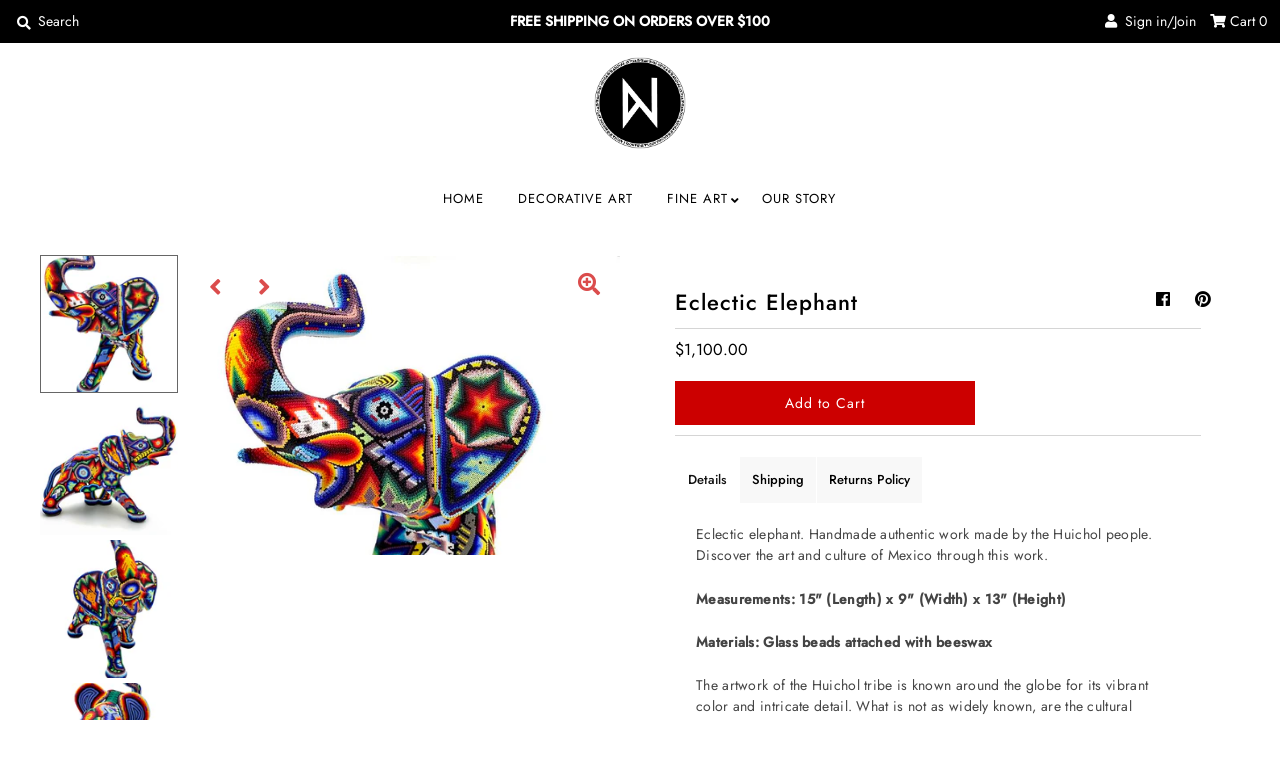

--- FILE ---
content_type: text/html; charset=utf-8
request_url: https://novaeartis.com/products/eclectiv-elephant
body_size: 28439
content:
<!DOCTYPE html>
<!--[if lt IE 7 ]><html class="ie ie6" lang="en"> <![endif]-->
<!--[if IE 7 ]><html class="ie ie7" lang="en"> <![endif]-->
<!--[if IE 8 ]><html class="ie ie8" lang="en"> <![endif]-->
<!--[if (gte IE 9)|!(IE)]><!--><html lang="en" class="no-js"> <!--<![endif]-->
<head>
<!-- Start of Booster Apps Seo-0.1--><title>Eclectic Elephant&ndash; Novae Artis</title><meta name="description" content="Eclectic elephant. Handmade authentic work made by the Huichol people. Discover the art and culture of Mexico through this work. Measurements: 15&quot; (Length) x 9&quot; (Width) x 13&quot; (Height) Materials: Glass beads attached with beeswax The artwork of the Huichol tribe is known around the globe for its vibrant color and intric" />
<!-- end of Booster Apps SEO -->
  <meta charset="utf-8" />
  



  

















  


   


   


  


     


  














    


 


   


 







































<!-- Meta
================================================== -->
  
  
  <link rel="canonical" href="https://novaeartis.com/products/eclectiv-elephant" />
  

  <meta property="og:type" content="product">
  <meta property="og:title" content="Eclectic Elephant">
  <meta property="og:url" content="https://novaeartis.com/products/eclectiv-elephant">
  <meta property="og:description" content="Eclectic elephant. Handmade authentic work made by the Huichol people. Discover the art and culture of Mexico through this work.
Measurements: 15&quot; (Length) x 9&quot; (Width) x 13&quot; (Height)
Materials: Glass beads attached with beeswax
The artwork of the Huichol tribe is known around the globe for its vibrant color and intricate detail. What is not as widely known, are the cultural traditions that weave together the ancient symbology of the art with the visionary experiences of each artist.">
  
    <meta property="og:image" content="http://novaeartis.com/cdn/shop/products/ElephantM1_800x.jpg?v=1594161548">
    <meta property="og:image:secure_url" content="https://novaeartis.com/cdn/shopifycloud/storefront/assets/no-image-2048-a2addb12_grande.gif">
  
    <meta property="og:image" content="http://novaeartis.com/cdn/shop/products/ElephantM1c_800x.jpg?v=1594161552">
    <meta property="og:image:secure_url" content="https://novaeartis.com/cdn/shopifycloud/storefront/assets/no-image-2048-a2addb12_grande.gif">
  
    <meta property="og:image" content="http://novaeartis.com/cdn/shop/products/ElephantM2_800x.jpg?v=1594161555">
    <meta property="og:image:secure_url" content="https://novaeartis.com/cdn/shopifycloud/storefront/assets/no-image-2048-a2addb12_grande.gif">
  
  <meta property="og:price:amount" content="1,100.00">
  <meta property="og:price:currency" content="USD">

<meta property="og:site_name" content="Novae Artis">



  <meta name="twitter:card" content="summary">


  <meta name="twitter:site" content="@Novae_Artis">


  <meta name="twitter:title" content="Eclectic Elephant">
  <meta name="twitter:description" content="Eclectic elephant. Handmade authentic work made by the Huichol people. Discover the art and culture of Mexico through this work.
Measurements: 15&quot; (Length) x 9&quot; (Width) x 13&quot; (Height)
Materials: Glass"><meta name="twitter:card" content="//novaeartis.com/cdn/shop/products/ElephantM1c_1024x.jpg?v=1594161552">
    <meta name="twitter:image" content="//novaeartis.com/cdn/shop/products/ElephantM1c_1024x.jpg?v=1594161552"><meta name="twitter:card" content="//novaeartis.com/cdn/shop/products/ElephantM1c_1024x.jpg?v=1594161552">
    <meta name="twitter:image" content="//novaeartis.com/cdn/shop/products/ElephantM1c_1024x.jpg?v=1594161552"><meta name="twitter:card" content="//novaeartis.com/cdn/shop/products/ElephantM1c_1024x.jpg?v=1594161552">
    <meta name="twitter:image" content="//novaeartis.com/cdn/shop/products/ElephantM1c_1024x.jpg?v=1594161552"><meta name="twitter:card" content="//novaeartis.com/cdn/shop/products/ElephantM1c_1024x.jpg?v=1594161552">
    <meta name="twitter:image" content="//novaeartis.com/cdn/shop/products/ElephantM1c_1024x.jpg?v=1594161552"><meta name="twitter:image:width" content="480">
  <meta name="twitter:image:height" content="480">



<!-- CSS
================================================== -->
  <link href="//novaeartis.com/cdn/shop/t/21/assets/stylesheet.css?v=161526352264859987901759259447" rel="stylesheet" type="text/css" media="all" />

<!-- JS
================================================== -->
  <script src="//ajax.googleapis.com/ajax/libs/jquery/2.2.4/jquery.min.js" type="text/javascript"></script>
  <script src="//novaeartis.com/cdn/shop/t/21/assets/eventemitter3.min.js?v=27939738353326123541586512438" type="text/javascript"></script>
  <script src="//novaeartis.com/cdn/shop/t/21/assets/theme.js?v=118716834085783418721705533077" type="text/javascript"></script>
  <script src="//novaeartis.com/cdn/shopifycloud/storefront/assets/themes_support/option_selection-b017cd28.js" type="text/javascript"></script>

  <meta name="viewport" content="width=device-width, initial-scale=1, maximum-scale=1">

<!-- Favicons
================================================== -->
  
    <link rel="shortcut icon" href="//novaeartis.com/cdn/shop/files/Novae_Artis_32x32.png?v=1613521270" type="image/png" />
  
  

  <script>window.performance && window.performance.mark && window.performance.mark('shopify.content_for_header.start');</script><meta name="google-site-verification" content="YSM9mZCNlebCHRVIhLMhehG40krbAUESjBjzJbXyK-E">
<meta id="shopify-digital-wallet" name="shopify-digital-wallet" content="/9352216633/digital_wallets/dialog">
<meta name="shopify-checkout-api-token" content="d4a973a6a3917cc5c87228738deba911">
<link rel="alternate" type="application/json+oembed" href="https://novaeartis.com/products/eclectiv-elephant.oembed">
<script async="async" src="/checkouts/internal/preloads.js?locale=en-US"></script>
<link rel="preconnect" href="https://shop.app" crossorigin="anonymous">
<script async="async" src="https://shop.app/checkouts/internal/preloads.js?locale=en-US&shop_id=9352216633" crossorigin="anonymous"></script>
<script id="apple-pay-shop-capabilities" type="application/json">{"shopId":9352216633,"countryCode":"US","currencyCode":"USD","merchantCapabilities":["supports3DS"],"merchantId":"gid:\/\/shopify\/Shop\/9352216633","merchantName":"Novae Artis","requiredBillingContactFields":["postalAddress","email"],"requiredShippingContactFields":["postalAddress","email"],"shippingType":"shipping","supportedNetworks":["visa","masterCard","amex","discover","elo","jcb"],"total":{"type":"pending","label":"Novae Artis","amount":"1.00"},"shopifyPaymentsEnabled":true,"supportsSubscriptions":true}</script>
<script id="shopify-features" type="application/json">{"accessToken":"d4a973a6a3917cc5c87228738deba911","betas":["rich-media-storefront-analytics"],"domain":"novaeartis.com","predictiveSearch":true,"shopId":9352216633,"locale":"en"}</script>
<script>var Shopify = Shopify || {};
Shopify.shop = "novae-artis-online.myshopify.com";
Shopify.locale = "en";
Shopify.currency = {"active":"USD","rate":"1.0"};
Shopify.country = "US";
Shopify.theme = {"name":"Mr Parker","id":80864215088,"schema_name":"Mr Parker","schema_version":"7.2.1","theme_store_id":567,"role":"main"};
Shopify.theme.handle = "null";
Shopify.theme.style = {"id":null,"handle":null};
Shopify.cdnHost = "novaeartis.com/cdn";
Shopify.routes = Shopify.routes || {};
Shopify.routes.root = "/";</script>
<script type="module">!function(o){(o.Shopify=o.Shopify||{}).modules=!0}(window);</script>
<script>!function(o){function n(){var o=[];function n(){o.push(Array.prototype.slice.apply(arguments))}return n.q=o,n}var t=o.Shopify=o.Shopify||{};t.loadFeatures=n(),t.autoloadFeatures=n()}(window);</script>
<script>
  window.ShopifyPay = window.ShopifyPay || {};
  window.ShopifyPay.apiHost = "shop.app\/pay";
  window.ShopifyPay.redirectState = null;
</script>
<script id="shop-js-analytics" type="application/json">{"pageType":"product"}</script>
<script defer="defer" async type="module" src="//novaeartis.com/cdn/shopifycloud/shop-js/modules/v2/client.init-shop-cart-sync_BdyHc3Nr.en.esm.js"></script>
<script defer="defer" async type="module" src="//novaeartis.com/cdn/shopifycloud/shop-js/modules/v2/chunk.common_Daul8nwZ.esm.js"></script>
<script type="module">
  await import("//novaeartis.com/cdn/shopifycloud/shop-js/modules/v2/client.init-shop-cart-sync_BdyHc3Nr.en.esm.js");
await import("//novaeartis.com/cdn/shopifycloud/shop-js/modules/v2/chunk.common_Daul8nwZ.esm.js");

  window.Shopify.SignInWithShop?.initShopCartSync?.({"fedCMEnabled":true,"windoidEnabled":true});

</script>
<script>
  window.Shopify = window.Shopify || {};
  if (!window.Shopify.featureAssets) window.Shopify.featureAssets = {};
  window.Shopify.featureAssets['shop-js'] = {"shop-cart-sync":["modules/v2/client.shop-cart-sync_QYOiDySF.en.esm.js","modules/v2/chunk.common_Daul8nwZ.esm.js"],"init-fed-cm":["modules/v2/client.init-fed-cm_DchLp9rc.en.esm.js","modules/v2/chunk.common_Daul8nwZ.esm.js"],"shop-button":["modules/v2/client.shop-button_OV7bAJc5.en.esm.js","modules/v2/chunk.common_Daul8nwZ.esm.js"],"init-windoid":["modules/v2/client.init-windoid_DwxFKQ8e.en.esm.js","modules/v2/chunk.common_Daul8nwZ.esm.js"],"shop-cash-offers":["modules/v2/client.shop-cash-offers_DWtL6Bq3.en.esm.js","modules/v2/chunk.common_Daul8nwZ.esm.js","modules/v2/chunk.modal_CQq8HTM6.esm.js"],"shop-toast-manager":["modules/v2/client.shop-toast-manager_CX9r1SjA.en.esm.js","modules/v2/chunk.common_Daul8nwZ.esm.js"],"init-shop-email-lookup-coordinator":["modules/v2/client.init-shop-email-lookup-coordinator_UhKnw74l.en.esm.js","modules/v2/chunk.common_Daul8nwZ.esm.js"],"pay-button":["modules/v2/client.pay-button_DzxNnLDY.en.esm.js","modules/v2/chunk.common_Daul8nwZ.esm.js"],"avatar":["modules/v2/client.avatar_BTnouDA3.en.esm.js"],"init-shop-cart-sync":["modules/v2/client.init-shop-cart-sync_BdyHc3Nr.en.esm.js","modules/v2/chunk.common_Daul8nwZ.esm.js"],"shop-login-button":["modules/v2/client.shop-login-button_D8B466_1.en.esm.js","modules/v2/chunk.common_Daul8nwZ.esm.js","modules/v2/chunk.modal_CQq8HTM6.esm.js"],"init-customer-accounts-sign-up":["modules/v2/client.init-customer-accounts-sign-up_C8fpPm4i.en.esm.js","modules/v2/client.shop-login-button_D8B466_1.en.esm.js","modules/v2/chunk.common_Daul8nwZ.esm.js","modules/v2/chunk.modal_CQq8HTM6.esm.js"],"init-shop-for-new-customer-accounts":["modules/v2/client.init-shop-for-new-customer-accounts_CVTO0Ztu.en.esm.js","modules/v2/client.shop-login-button_D8B466_1.en.esm.js","modules/v2/chunk.common_Daul8nwZ.esm.js","modules/v2/chunk.modal_CQq8HTM6.esm.js"],"init-customer-accounts":["modules/v2/client.init-customer-accounts_dRgKMfrE.en.esm.js","modules/v2/client.shop-login-button_D8B466_1.en.esm.js","modules/v2/chunk.common_Daul8nwZ.esm.js","modules/v2/chunk.modal_CQq8HTM6.esm.js"],"shop-follow-button":["modules/v2/client.shop-follow-button_CkZpjEct.en.esm.js","modules/v2/chunk.common_Daul8nwZ.esm.js","modules/v2/chunk.modal_CQq8HTM6.esm.js"],"lead-capture":["modules/v2/client.lead-capture_BntHBhfp.en.esm.js","modules/v2/chunk.common_Daul8nwZ.esm.js","modules/v2/chunk.modal_CQq8HTM6.esm.js"],"checkout-modal":["modules/v2/client.checkout-modal_CfxcYbTm.en.esm.js","modules/v2/chunk.common_Daul8nwZ.esm.js","modules/v2/chunk.modal_CQq8HTM6.esm.js"],"shop-login":["modules/v2/client.shop-login_Da4GZ2H6.en.esm.js","modules/v2/chunk.common_Daul8nwZ.esm.js","modules/v2/chunk.modal_CQq8HTM6.esm.js"],"payment-terms":["modules/v2/client.payment-terms_MV4M3zvL.en.esm.js","modules/v2/chunk.common_Daul8nwZ.esm.js","modules/v2/chunk.modal_CQq8HTM6.esm.js"]};
</script>
<script>(function() {
  var isLoaded = false;
  function asyncLoad() {
    if (isLoaded) return;
    isLoaded = true;
    var urls = ["https:\/\/cdn.shopify.com\/s\/files\/1\/0184\/4255\/1360\/files\/quicklink.min.js?391\u0026shop=novae-artis-online.myshopify.com","https:\/\/cdn.shopify.com\/s\/files\/1\/0093\/5221\/6633\/t\/21\/assets\/booster_eu_cookie_9352216633.js?v=1586520100\u0026shop=novae-artis-online.myshopify.com","https:\/\/vellir-us-west-2.s3-us-west-2.amazonaws.com\/sharelab\/sharelab.min.js?shop=novae-artis-online.myshopify.com"];
    for (var i = 0; i < urls.length; i++) {
      var s = document.createElement('script');
      s.type = 'text/javascript';
      s.async = true;
      s.src = urls[i];
      var x = document.getElementsByTagName('script')[0];
      x.parentNode.insertBefore(s, x);
    }
  };
  if(window.attachEvent) {
    window.attachEvent('onload', asyncLoad);
  } else {
    window.addEventListener('load', asyncLoad, false);
  }
})();</script>
<script id="__st">var __st={"a":9352216633,"offset":-18000,"reqid":"c0e9482a-7dbe-4f72-93f9-bb97591b77a6-1768946147","pageurl":"novaeartis.com\/products\/eclectiv-elephant","u":"8ec052382f10","p":"product","rtyp":"product","rid":4608195625008};</script>
<script>window.ShopifyPaypalV4VisibilityTracking = true;</script>
<script id="captcha-bootstrap">!function(){'use strict';const t='contact',e='account',n='new_comment',o=[[t,t],['blogs',n],['comments',n],[t,'customer']],c=[[e,'customer_login'],[e,'guest_login'],[e,'recover_customer_password'],[e,'create_customer']],r=t=>t.map((([t,e])=>`form[action*='/${t}']:not([data-nocaptcha='true']) input[name='form_type'][value='${e}']`)).join(','),a=t=>()=>t?[...document.querySelectorAll(t)].map((t=>t.form)):[];function s(){const t=[...o],e=r(t);return a(e)}const i='password',u='form_key',d=['recaptcha-v3-token','g-recaptcha-response','h-captcha-response',i],f=()=>{try{return window.sessionStorage}catch{return}},m='__shopify_v',_=t=>t.elements[u];function p(t,e,n=!1){try{const o=window.sessionStorage,c=JSON.parse(o.getItem(e)),{data:r}=function(t){const{data:e,action:n}=t;return t[m]||n?{data:e,action:n}:{data:t,action:n}}(c);for(const[e,n]of Object.entries(r))t.elements[e]&&(t.elements[e].value=n);n&&o.removeItem(e)}catch(o){console.error('form repopulation failed',{error:o})}}const l='form_type',E='cptcha';function T(t){t.dataset[E]=!0}const w=window,h=w.document,L='Shopify',v='ce_forms',y='captcha';let A=!1;((t,e)=>{const n=(g='f06e6c50-85a8-45c8-87d0-21a2b65856fe',I='https://cdn.shopify.com/shopifycloud/storefront-forms-hcaptcha/ce_storefront_forms_captcha_hcaptcha.v1.5.2.iife.js',D={infoText:'Protected by hCaptcha',privacyText:'Privacy',termsText:'Terms'},(t,e,n)=>{const o=w[L][v],c=o.bindForm;if(c)return c(t,g,e,D).then(n);var r;o.q.push([[t,g,e,D],n]),r=I,A||(h.body.append(Object.assign(h.createElement('script'),{id:'captcha-provider',async:!0,src:r})),A=!0)});var g,I,D;w[L]=w[L]||{},w[L][v]=w[L][v]||{},w[L][v].q=[],w[L][y]=w[L][y]||{},w[L][y].protect=function(t,e){n(t,void 0,e),T(t)},Object.freeze(w[L][y]),function(t,e,n,w,h,L){const[v,y,A,g]=function(t,e,n){const i=e?o:[],u=t?c:[],d=[...i,...u],f=r(d),m=r(i),_=r(d.filter((([t,e])=>n.includes(e))));return[a(f),a(m),a(_),s()]}(w,h,L),I=t=>{const e=t.target;return e instanceof HTMLFormElement?e:e&&e.form},D=t=>v().includes(t);t.addEventListener('submit',(t=>{const e=I(t);if(!e)return;const n=D(e)&&!e.dataset.hcaptchaBound&&!e.dataset.recaptchaBound,o=_(e),c=g().includes(e)&&(!o||!o.value);(n||c)&&t.preventDefault(),c&&!n&&(function(t){try{if(!f())return;!function(t){const e=f();if(!e)return;const n=_(t);if(!n)return;const o=n.value;o&&e.removeItem(o)}(t);const e=Array.from(Array(32),(()=>Math.random().toString(36)[2])).join('');!function(t,e){_(t)||t.append(Object.assign(document.createElement('input'),{type:'hidden',name:u})),t.elements[u].value=e}(t,e),function(t,e){const n=f();if(!n)return;const o=[...t.querySelectorAll(`input[type='${i}']`)].map((({name:t})=>t)),c=[...d,...o],r={};for(const[a,s]of new FormData(t).entries())c.includes(a)||(r[a]=s);n.setItem(e,JSON.stringify({[m]:1,action:t.action,data:r}))}(t,e)}catch(e){console.error('failed to persist form',e)}}(e),e.submit())}));const S=(t,e)=>{t&&!t.dataset[E]&&(n(t,e.some((e=>e===t))),T(t))};for(const o of['focusin','change'])t.addEventListener(o,(t=>{const e=I(t);D(e)&&S(e,y())}));const B=e.get('form_key'),M=e.get(l),P=B&&M;t.addEventListener('DOMContentLoaded',(()=>{const t=y();if(P)for(const e of t)e.elements[l].value===M&&p(e,B);[...new Set([...A(),...v().filter((t=>'true'===t.dataset.shopifyCaptcha))])].forEach((e=>S(e,t)))}))}(h,new URLSearchParams(w.location.search),n,t,e,['guest_login'])})(!0,!0)}();</script>
<script integrity="sha256-4kQ18oKyAcykRKYeNunJcIwy7WH5gtpwJnB7kiuLZ1E=" data-source-attribution="shopify.loadfeatures" defer="defer" src="//novaeartis.com/cdn/shopifycloud/storefront/assets/storefront/load_feature-a0a9edcb.js" crossorigin="anonymous"></script>
<script crossorigin="anonymous" defer="defer" src="//novaeartis.com/cdn/shopifycloud/storefront/assets/shopify_pay/storefront-65b4c6d7.js?v=20250812"></script>
<script data-source-attribution="shopify.dynamic_checkout.dynamic.init">var Shopify=Shopify||{};Shopify.PaymentButton=Shopify.PaymentButton||{isStorefrontPortableWallets:!0,init:function(){window.Shopify.PaymentButton.init=function(){};var t=document.createElement("script");t.src="https://novaeartis.com/cdn/shopifycloud/portable-wallets/latest/portable-wallets.en.js",t.type="module",document.head.appendChild(t)}};
</script>
<script data-source-attribution="shopify.dynamic_checkout.buyer_consent">
  function portableWalletsHideBuyerConsent(e){var t=document.getElementById("shopify-buyer-consent"),n=document.getElementById("shopify-subscription-policy-button");t&&n&&(t.classList.add("hidden"),t.setAttribute("aria-hidden","true"),n.removeEventListener("click",e))}function portableWalletsShowBuyerConsent(e){var t=document.getElementById("shopify-buyer-consent"),n=document.getElementById("shopify-subscription-policy-button");t&&n&&(t.classList.remove("hidden"),t.removeAttribute("aria-hidden"),n.addEventListener("click",e))}window.Shopify?.PaymentButton&&(window.Shopify.PaymentButton.hideBuyerConsent=portableWalletsHideBuyerConsent,window.Shopify.PaymentButton.showBuyerConsent=portableWalletsShowBuyerConsent);
</script>
<script data-source-attribution="shopify.dynamic_checkout.cart.bootstrap">document.addEventListener("DOMContentLoaded",(function(){function t(){return document.querySelector("shopify-accelerated-checkout-cart, shopify-accelerated-checkout")}if(t())Shopify.PaymentButton.init();else{new MutationObserver((function(e,n){t()&&(Shopify.PaymentButton.init(),n.disconnect())})).observe(document.body,{childList:!0,subtree:!0})}}));
</script>
<link id="shopify-accelerated-checkout-styles" rel="stylesheet" media="screen" href="https://novaeartis.com/cdn/shopifycloud/portable-wallets/latest/accelerated-checkout-backwards-compat.css" crossorigin="anonymous">
<style id="shopify-accelerated-checkout-cart">
        #shopify-buyer-consent {
  margin-top: 1em;
  display: inline-block;
  width: 100%;
}

#shopify-buyer-consent.hidden {
  display: none;
}

#shopify-subscription-policy-button {
  background: none;
  border: none;
  padding: 0;
  text-decoration: underline;
  font-size: inherit;
  cursor: pointer;
}

#shopify-subscription-policy-button::before {
  box-shadow: none;
}

      </style>
<script id="sections-script" data-sections="product-recommendations" defer="defer" src="//novaeartis.com/cdn/shop/t/21/compiled_assets/scripts.js?v=6358"></script>
<script>window.performance && window.performance.mark && window.performance.mark('shopify.content_for_header.end');</script>

<script src="https://cdn.shopify.com/extensions/8d2c31d3-a828-4daf-820f-80b7f8e01c39/nova-eu-cookie-bar-gdpr-4/assets/nova-cookie-app-embed.js" type="text/javascript" defer="defer"></script>
<link href="https://cdn.shopify.com/extensions/8d2c31d3-a828-4daf-820f-80b7f8e01c39/nova-eu-cookie-bar-gdpr-4/assets/nova-cookie.css" rel="stylesheet" type="text/css" media="all">
<link href="https://monorail-edge.shopifysvc.com" rel="dns-prefetch">
<script>(function(){if ("sendBeacon" in navigator && "performance" in window) {try {var session_token_from_headers = performance.getEntriesByType('navigation')[0].serverTiming.find(x => x.name == '_s').description;} catch {var session_token_from_headers = undefined;}var session_cookie_matches = document.cookie.match(/_shopify_s=([^;]*)/);var session_token_from_cookie = session_cookie_matches && session_cookie_matches.length === 2 ? session_cookie_matches[1] : "";var session_token = session_token_from_headers || session_token_from_cookie || "";function handle_abandonment_event(e) {var entries = performance.getEntries().filter(function(entry) {return /monorail-edge.shopifysvc.com/.test(entry.name);});if (!window.abandonment_tracked && entries.length === 0) {window.abandonment_tracked = true;var currentMs = Date.now();var navigation_start = performance.timing.navigationStart;var payload = {shop_id: 9352216633,url: window.location.href,navigation_start,duration: currentMs - navigation_start,session_token,page_type: "product"};window.navigator.sendBeacon("https://monorail-edge.shopifysvc.com/v1/produce", JSON.stringify({schema_id: "online_store_buyer_site_abandonment/1.1",payload: payload,metadata: {event_created_at_ms: currentMs,event_sent_at_ms: currentMs}}));}}window.addEventListener('pagehide', handle_abandonment_event);}}());</script>
<script id="web-pixels-manager-setup">(function e(e,d,r,n,o){if(void 0===o&&(o={}),!Boolean(null===(a=null===(i=window.Shopify)||void 0===i?void 0:i.analytics)||void 0===a?void 0:a.replayQueue)){var i,a;window.Shopify=window.Shopify||{};var t=window.Shopify;t.analytics=t.analytics||{};var s=t.analytics;s.replayQueue=[],s.publish=function(e,d,r){return s.replayQueue.push([e,d,r]),!0};try{self.performance.mark("wpm:start")}catch(e){}var l=function(){var e={modern:/Edge?\/(1{2}[4-9]|1[2-9]\d|[2-9]\d{2}|\d{4,})\.\d+(\.\d+|)|Firefox\/(1{2}[4-9]|1[2-9]\d|[2-9]\d{2}|\d{4,})\.\d+(\.\d+|)|Chrom(ium|e)\/(9{2}|\d{3,})\.\d+(\.\d+|)|(Maci|X1{2}).+ Version\/(15\.\d+|(1[6-9]|[2-9]\d|\d{3,})\.\d+)([,.]\d+|)( \(\w+\)|)( Mobile\/\w+|) Safari\/|Chrome.+OPR\/(9{2}|\d{3,})\.\d+\.\d+|(CPU[ +]OS|iPhone[ +]OS|CPU[ +]iPhone|CPU IPhone OS|CPU iPad OS)[ +]+(15[._]\d+|(1[6-9]|[2-9]\d|\d{3,})[._]\d+)([._]\d+|)|Android:?[ /-](13[3-9]|1[4-9]\d|[2-9]\d{2}|\d{4,})(\.\d+|)(\.\d+|)|Android.+Firefox\/(13[5-9]|1[4-9]\d|[2-9]\d{2}|\d{4,})\.\d+(\.\d+|)|Android.+Chrom(ium|e)\/(13[3-9]|1[4-9]\d|[2-9]\d{2}|\d{4,})\.\d+(\.\d+|)|SamsungBrowser\/([2-9]\d|\d{3,})\.\d+/,legacy:/Edge?\/(1[6-9]|[2-9]\d|\d{3,})\.\d+(\.\d+|)|Firefox\/(5[4-9]|[6-9]\d|\d{3,})\.\d+(\.\d+|)|Chrom(ium|e)\/(5[1-9]|[6-9]\d|\d{3,})\.\d+(\.\d+|)([\d.]+$|.*Safari\/(?![\d.]+ Edge\/[\d.]+$))|(Maci|X1{2}).+ Version\/(10\.\d+|(1[1-9]|[2-9]\d|\d{3,})\.\d+)([,.]\d+|)( \(\w+\)|)( Mobile\/\w+|) Safari\/|Chrome.+OPR\/(3[89]|[4-9]\d|\d{3,})\.\d+\.\d+|(CPU[ +]OS|iPhone[ +]OS|CPU[ +]iPhone|CPU IPhone OS|CPU iPad OS)[ +]+(10[._]\d+|(1[1-9]|[2-9]\d|\d{3,})[._]\d+)([._]\d+|)|Android:?[ /-](13[3-9]|1[4-9]\d|[2-9]\d{2}|\d{4,})(\.\d+|)(\.\d+|)|Mobile Safari.+OPR\/([89]\d|\d{3,})\.\d+\.\d+|Android.+Firefox\/(13[5-9]|1[4-9]\d|[2-9]\d{2}|\d{4,})\.\d+(\.\d+|)|Android.+Chrom(ium|e)\/(13[3-9]|1[4-9]\d|[2-9]\d{2}|\d{4,})\.\d+(\.\d+|)|Android.+(UC? ?Browser|UCWEB|U3)[ /]?(15\.([5-9]|\d{2,})|(1[6-9]|[2-9]\d|\d{3,})\.\d+)\.\d+|SamsungBrowser\/(5\.\d+|([6-9]|\d{2,})\.\d+)|Android.+MQ{2}Browser\/(14(\.(9|\d{2,})|)|(1[5-9]|[2-9]\d|\d{3,})(\.\d+|))(\.\d+|)|K[Aa][Ii]OS\/(3\.\d+|([4-9]|\d{2,})\.\d+)(\.\d+|)/},d=e.modern,r=e.legacy,n=navigator.userAgent;return n.match(d)?"modern":n.match(r)?"legacy":"unknown"}(),u="modern"===l?"modern":"legacy",c=(null!=n?n:{modern:"",legacy:""})[u],f=function(e){return[e.baseUrl,"/wpm","/b",e.hashVersion,"modern"===e.buildTarget?"m":"l",".js"].join("")}({baseUrl:d,hashVersion:r,buildTarget:u}),m=function(e){var d=e.version,r=e.bundleTarget,n=e.surface,o=e.pageUrl,i=e.monorailEndpoint;return{emit:function(e){var a=e.status,t=e.errorMsg,s=(new Date).getTime(),l=JSON.stringify({metadata:{event_sent_at_ms:s},events:[{schema_id:"web_pixels_manager_load/3.1",payload:{version:d,bundle_target:r,page_url:o,status:a,surface:n,error_msg:t},metadata:{event_created_at_ms:s}}]});if(!i)return console&&console.warn&&console.warn("[Web Pixels Manager] No Monorail endpoint provided, skipping logging."),!1;try{return self.navigator.sendBeacon.bind(self.navigator)(i,l)}catch(e){}var u=new XMLHttpRequest;try{return u.open("POST",i,!0),u.setRequestHeader("Content-Type","text/plain"),u.send(l),!0}catch(e){return console&&console.warn&&console.warn("[Web Pixels Manager] Got an unhandled error while logging to Monorail."),!1}}}}({version:r,bundleTarget:l,surface:e.surface,pageUrl:self.location.href,monorailEndpoint:e.monorailEndpoint});try{o.browserTarget=l,function(e){var d=e.src,r=e.async,n=void 0===r||r,o=e.onload,i=e.onerror,a=e.sri,t=e.scriptDataAttributes,s=void 0===t?{}:t,l=document.createElement("script"),u=document.querySelector("head"),c=document.querySelector("body");if(l.async=n,l.src=d,a&&(l.integrity=a,l.crossOrigin="anonymous"),s)for(var f in s)if(Object.prototype.hasOwnProperty.call(s,f))try{l.dataset[f]=s[f]}catch(e){}if(o&&l.addEventListener("load",o),i&&l.addEventListener("error",i),u)u.appendChild(l);else{if(!c)throw new Error("Did not find a head or body element to append the script");c.appendChild(l)}}({src:f,async:!0,onload:function(){if(!function(){var e,d;return Boolean(null===(d=null===(e=window.Shopify)||void 0===e?void 0:e.analytics)||void 0===d?void 0:d.initialized)}()){var d=window.webPixelsManager.init(e)||void 0;if(d){var r=window.Shopify.analytics;r.replayQueue.forEach((function(e){var r=e[0],n=e[1],o=e[2];d.publishCustomEvent(r,n,o)})),r.replayQueue=[],r.publish=d.publishCustomEvent,r.visitor=d.visitor,r.initialized=!0}}},onerror:function(){return m.emit({status:"failed",errorMsg:"".concat(f," has failed to load")})},sri:function(e){var d=/^sha384-[A-Za-z0-9+/=]+$/;return"string"==typeof e&&d.test(e)}(c)?c:"",scriptDataAttributes:o}),m.emit({status:"loading"})}catch(e){m.emit({status:"failed",errorMsg:(null==e?void 0:e.message)||"Unknown error"})}}})({shopId: 9352216633,storefrontBaseUrl: "https://novaeartis.com",extensionsBaseUrl: "https://extensions.shopifycdn.com/cdn/shopifycloud/web-pixels-manager",monorailEndpoint: "https://monorail-edge.shopifysvc.com/unstable/produce_batch",surface: "storefront-renderer",enabledBetaFlags: ["2dca8a86"],webPixelsConfigList: [{"id":"764870961","configuration":"{\"config\":\"{\\\"pixel_id\\\":\\\"AW-616871563\\\",\\\"target_country\\\":\\\"US\\\",\\\"gtag_events\\\":[{\\\"type\\\":\\\"search\\\",\\\"action_label\\\":\\\"AW-616871563\\\/FO0wCMPPntYBEIvtkqYC\\\"},{\\\"type\\\":\\\"begin_checkout\\\",\\\"action_label\\\":\\\"AW-616871563\\\/XErGCMDPntYBEIvtkqYC\\\"},{\\\"type\\\":\\\"view_item\\\",\\\"action_label\\\":[\\\"AW-616871563\\\/jXMMCLrPntYBEIvtkqYC\\\",\\\"MC-SE6JZCQ4C5\\\"]},{\\\"type\\\":\\\"purchase\\\",\\\"action_label\\\":[\\\"AW-616871563\\\/2PaZCLfPntYBEIvtkqYC\\\",\\\"MC-SE6JZCQ4C5\\\"]},{\\\"type\\\":\\\"page_view\\\",\\\"action_label\\\":[\\\"AW-616871563\\\/11GcCLTPntYBEIvtkqYC\\\",\\\"MC-SE6JZCQ4C5\\\"]},{\\\"type\\\":\\\"add_payment_info\\\",\\\"action_label\\\":\\\"AW-616871563\\\/gQr7CMbPntYBEIvtkqYC\\\"},{\\\"type\\\":\\\"add_to_cart\\\",\\\"action_label\\\":\\\"AW-616871563\\\/25emCL3PntYBEIvtkqYC\\\"}],\\\"enable_monitoring_mode\\\":false}\"}","eventPayloadVersion":"v1","runtimeContext":"OPEN","scriptVersion":"b2a88bafab3e21179ed38636efcd8a93","type":"APP","apiClientId":1780363,"privacyPurposes":[],"dataSharingAdjustments":{"protectedCustomerApprovalScopes":["read_customer_address","read_customer_email","read_customer_name","read_customer_personal_data","read_customer_phone"]}},{"id":"267288881","configuration":"{\"pixel_id\":\"685309628681660\",\"pixel_type\":\"facebook_pixel\",\"metaapp_system_user_token\":\"-\"}","eventPayloadVersion":"v1","runtimeContext":"OPEN","scriptVersion":"ca16bc87fe92b6042fbaa3acc2fbdaa6","type":"APP","apiClientId":2329312,"privacyPurposes":["ANALYTICS","MARKETING","SALE_OF_DATA"],"dataSharingAdjustments":{"protectedCustomerApprovalScopes":["read_customer_address","read_customer_email","read_customer_name","read_customer_personal_data","read_customer_phone"]}},{"id":"169607473","configuration":"{\"tagID\":\"2612953808137\"}","eventPayloadVersion":"v1","runtimeContext":"STRICT","scriptVersion":"18031546ee651571ed29edbe71a3550b","type":"APP","apiClientId":3009811,"privacyPurposes":["ANALYTICS","MARKETING","SALE_OF_DATA"],"dataSharingAdjustments":{"protectedCustomerApprovalScopes":["read_customer_address","read_customer_email","read_customer_name","read_customer_personal_data","read_customer_phone"]}},{"id":"shopify-app-pixel","configuration":"{}","eventPayloadVersion":"v1","runtimeContext":"STRICT","scriptVersion":"0450","apiClientId":"shopify-pixel","type":"APP","privacyPurposes":["ANALYTICS","MARKETING"]},{"id":"shopify-custom-pixel","eventPayloadVersion":"v1","runtimeContext":"LAX","scriptVersion":"0450","apiClientId":"shopify-pixel","type":"CUSTOM","privacyPurposes":["ANALYTICS","MARKETING"]}],isMerchantRequest: false,initData: {"shop":{"name":"Novae Artis","paymentSettings":{"currencyCode":"USD"},"myshopifyDomain":"novae-artis-online.myshopify.com","countryCode":"US","storefrontUrl":"https:\/\/novaeartis.com"},"customer":null,"cart":null,"checkout":null,"productVariants":[{"price":{"amount":1100.0,"currencyCode":"USD"},"product":{"title":"Eclectic Elephant","vendor":"Novae Artis","id":"4608195625008","untranslatedTitle":"Eclectic Elephant","url":"\/products\/eclectiv-elephant","type":""},"id":"32223793840176","image":{"src":"\/\/novaeartis.com\/cdn\/shop\/products\/ElephantM1.jpg?v=1594161548"},"sku":"HD0089","title":"Default Title","untranslatedTitle":"Default Title"}],"purchasingCompany":null},},"https://novaeartis.com/cdn","fcfee988w5aeb613cpc8e4bc33m6693e112",{"modern":"","legacy":""},{"shopId":"9352216633","storefrontBaseUrl":"https:\/\/novaeartis.com","extensionBaseUrl":"https:\/\/extensions.shopifycdn.com\/cdn\/shopifycloud\/web-pixels-manager","surface":"storefront-renderer","enabledBetaFlags":"[\"2dca8a86\"]","isMerchantRequest":"false","hashVersion":"fcfee988w5aeb613cpc8e4bc33m6693e112","publish":"custom","events":"[[\"page_viewed\",{}],[\"product_viewed\",{\"productVariant\":{\"price\":{\"amount\":1100.0,\"currencyCode\":\"USD\"},\"product\":{\"title\":\"Eclectic Elephant\",\"vendor\":\"Novae Artis\",\"id\":\"4608195625008\",\"untranslatedTitle\":\"Eclectic Elephant\",\"url\":\"\/products\/eclectiv-elephant\",\"type\":\"\"},\"id\":\"32223793840176\",\"image\":{\"src\":\"\/\/novaeartis.com\/cdn\/shop\/products\/ElephantM1.jpg?v=1594161548\"},\"sku\":\"HD0089\",\"title\":\"Default Title\",\"untranslatedTitle\":\"Default Title\"}}]]"});</script><script>
  window.ShopifyAnalytics = window.ShopifyAnalytics || {};
  window.ShopifyAnalytics.meta = window.ShopifyAnalytics.meta || {};
  window.ShopifyAnalytics.meta.currency = 'USD';
  var meta = {"product":{"id":4608195625008,"gid":"gid:\/\/shopify\/Product\/4608195625008","vendor":"Novae Artis","type":"","handle":"eclectiv-elephant","variants":[{"id":32223793840176,"price":110000,"name":"Eclectic Elephant","public_title":null,"sku":"HD0089"}],"remote":false},"page":{"pageType":"product","resourceType":"product","resourceId":4608195625008,"requestId":"c0e9482a-7dbe-4f72-93f9-bb97591b77a6-1768946147"}};
  for (var attr in meta) {
    window.ShopifyAnalytics.meta[attr] = meta[attr];
  }
</script>
<script class="analytics">
  (function () {
    var customDocumentWrite = function(content) {
      var jquery = null;

      if (window.jQuery) {
        jquery = window.jQuery;
      } else if (window.Checkout && window.Checkout.$) {
        jquery = window.Checkout.$;
      }

      if (jquery) {
        jquery('body').append(content);
      }
    };

    var hasLoggedConversion = function(token) {
      if (token) {
        return document.cookie.indexOf('loggedConversion=' + token) !== -1;
      }
      return false;
    }

    var setCookieIfConversion = function(token) {
      if (token) {
        var twoMonthsFromNow = new Date(Date.now());
        twoMonthsFromNow.setMonth(twoMonthsFromNow.getMonth() + 2);

        document.cookie = 'loggedConversion=' + token + '; expires=' + twoMonthsFromNow;
      }
    }

    var trekkie = window.ShopifyAnalytics.lib = window.trekkie = window.trekkie || [];
    if (trekkie.integrations) {
      return;
    }
    trekkie.methods = [
      'identify',
      'page',
      'ready',
      'track',
      'trackForm',
      'trackLink'
    ];
    trekkie.factory = function(method) {
      return function() {
        var args = Array.prototype.slice.call(arguments);
        args.unshift(method);
        trekkie.push(args);
        return trekkie;
      };
    };
    for (var i = 0; i < trekkie.methods.length; i++) {
      var key = trekkie.methods[i];
      trekkie[key] = trekkie.factory(key);
    }
    trekkie.load = function(config) {
      trekkie.config = config || {};
      trekkie.config.initialDocumentCookie = document.cookie;
      var first = document.getElementsByTagName('script')[0];
      var script = document.createElement('script');
      script.type = 'text/javascript';
      script.onerror = function(e) {
        var scriptFallback = document.createElement('script');
        scriptFallback.type = 'text/javascript';
        scriptFallback.onerror = function(error) {
                var Monorail = {
      produce: function produce(monorailDomain, schemaId, payload) {
        var currentMs = new Date().getTime();
        var event = {
          schema_id: schemaId,
          payload: payload,
          metadata: {
            event_created_at_ms: currentMs,
            event_sent_at_ms: currentMs
          }
        };
        return Monorail.sendRequest("https://" + monorailDomain + "/v1/produce", JSON.stringify(event));
      },
      sendRequest: function sendRequest(endpointUrl, payload) {
        // Try the sendBeacon API
        if (window && window.navigator && typeof window.navigator.sendBeacon === 'function' && typeof window.Blob === 'function' && !Monorail.isIos12()) {
          var blobData = new window.Blob([payload], {
            type: 'text/plain'
          });

          if (window.navigator.sendBeacon(endpointUrl, blobData)) {
            return true;
          } // sendBeacon was not successful

        } // XHR beacon

        var xhr = new XMLHttpRequest();

        try {
          xhr.open('POST', endpointUrl);
          xhr.setRequestHeader('Content-Type', 'text/plain');
          xhr.send(payload);
        } catch (e) {
          console.log(e);
        }

        return false;
      },
      isIos12: function isIos12() {
        return window.navigator.userAgent.lastIndexOf('iPhone; CPU iPhone OS 12_') !== -1 || window.navigator.userAgent.lastIndexOf('iPad; CPU OS 12_') !== -1;
      }
    };
    Monorail.produce('monorail-edge.shopifysvc.com',
      'trekkie_storefront_load_errors/1.1',
      {shop_id: 9352216633,
      theme_id: 80864215088,
      app_name: "storefront",
      context_url: window.location.href,
      source_url: "//novaeartis.com/cdn/s/trekkie.storefront.cd680fe47e6c39ca5d5df5f0a32d569bc48c0f27.min.js"});

        };
        scriptFallback.async = true;
        scriptFallback.src = '//novaeartis.com/cdn/s/trekkie.storefront.cd680fe47e6c39ca5d5df5f0a32d569bc48c0f27.min.js';
        first.parentNode.insertBefore(scriptFallback, first);
      };
      script.async = true;
      script.src = '//novaeartis.com/cdn/s/trekkie.storefront.cd680fe47e6c39ca5d5df5f0a32d569bc48c0f27.min.js';
      first.parentNode.insertBefore(script, first);
    };
    trekkie.load(
      {"Trekkie":{"appName":"storefront","development":false,"defaultAttributes":{"shopId":9352216633,"isMerchantRequest":null,"themeId":80864215088,"themeCityHash":"17737376153795811722","contentLanguage":"en","currency":"USD","eventMetadataId":"02ed283b-b876-4b74-8bbb-4bb6d725d1be"},"isServerSideCookieWritingEnabled":true,"monorailRegion":"shop_domain","enabledBetaFlags":["65f19447"]},"Session Attribution":{},"S2S":{"facebookCapiEnabled":true,"source":"trekkie-storefront-renderer","apiClientId":580111}}
    );

    var loaded = false;
    trekkie.ready(function() {
      if (loaded) return;
      loaded = true;

      window.ShopifyAnalytics.lib = window.trekkie;

      var originalDocumentWrite = document.write;
      document.write = customDocumentWrite;
      try { window.ShopifyAnalytics.merchantGoogleAnalytics.call(this); } catch(error) {};
      document.write = originalDocumentWrite;

      window.ShopifyAnalytics.lib.page(null,{"pageType":"product","resourceType":"product","resourceId":4608195625008,"requestId":"c0e9482a-7dbe-4f72-93f9-bb97591b77a6-1768946147","shopifyEmitted":true});

      var match = window.location.pathname.match(/checkouts\/(.+)\/(thank_you|post_purchase)/)
      var token = match? match[1]: undefined;
      if (!hasLoggedConversion(token)) {
        setCookieIfConversion(token);
        window.ShopifyAnalytics.lib.track("Viewed Product",{"currency":"USD","variantId":32223793840176,"productId":4608195625008,"productGid":"gid:\/\/shopify\/Product\/4608195625008","name":"Eclectic Elephant","price":"1100.00","sku":"HD0089","brand":"Novae Artis","variant":null,"category":"","nonInteraction":true,"remote":false},undefined,undefined,{"shopifyEmitted":true});
      window.ShopifyAnalytics.lib.track("monorail:\/\/trekkie_storefront_viewed_product\/1.1",{"currency":"USD","variantId":32223793840176,"productId":4608195625008,"productGid":"gid:\/\/shopify\/Product\/4608195625008","name":"Eclectic Elephant","price":"1100.00","sku":"HD0089","brand":"Novae Artis","variant":null,"category":"","nonInteraction":true,"remote":false,"referer":"https:\/\/novaeartis.com\/products\/eclectiv-elephant"});
      }
    });


        var eventsListenerScript = document.createElement('script');
        eventsListenerScript.async = true;
        eventsListenerScript.src = "//novaeartis.com/cdn/shopifycloud/storefront/assets/shop_events_listener-3da45d37.js";
        document.getElementsByTagName('head')[0].appendChild(eventsListenerScript);

})();</script>
<script
  defer
  src="https://novaeartis.com/cdn/shopifycloud/perf-kit/shopify-perf-kit-3.0.4.min.js"
  data-application="storefront-renderer"
  data-shop-id="9352216633"
  data-render-region="gcp-us-central1"
  data-page-type="product"
  data-theme-instance-id="80864215088"
  data-theme-name="Mr Parker"
  data-theme-version="7.2.1"
  data-monorail-region="shop_domain"
  data-resource-timing-sampling-rate="10"
  data-shs="true"
  data-shs-beacon="true"
  data-shs-export-with-fetch="true"
  data-shs-logs-sample-rate="1"
  data-shs-beacon-endpoint="https://novaeartis.com/api/collect"
></script>
</head>

<body class="gridlock shifter shifter-left product">
  <div id="shopify-section-mobile-navigation" class="shopify-section"><nav class="shifter-navigation" data-section-id="mobile-navigation" data-section-type="mobile-navigation">

  
    <div class="mobile-nav-block" >
    
        <div class="search-box">
          <form action="/search" method="get" class="search-form">
            <input type="text" name="q" id="q" class="search-field" placeholder="Search" />
          </form>
          <div class="clear"></div>
        </div>
      
  </div>
  
    <div class="mobile-nav-block" >
    
        <div class="mobile-menu">
          <ul id="accordion" class="top-level-list">
            
              
                <li class="top-level-link">
                  <a href="/">Home</a>
                </li>
              
            
              
                <li class="top-level-link">
                  <a href="/collections/decorative-art">Decorative Art</a>
                </li>
              
            
              
                <li class="accordion-toggle has_sub_menu top-level-link" aria-haspopup="true" aria-expanded="false"><a href="/collections/fine-art">Fine Art</a></li>
                <div class="accordion-content second-level-list">
                  <ul class="sub">
                    
                      
                        <div class="accordion-toggle2 has_sub_menu second-level-link" aria-haspopup="true" aria-expanded="false">
                          <a href="/collections/huichol-art">Huichol Art</a>
                        </div>
                        <div class="accordion-content2 third-level-list">
                          <ul class="sub">
                            
                              <li class="third-level-link">
                                <a href="/collections/traditional-huichol-art">
                                  Traditional Huichol Art
                                </a>
                              </li>
                            
                              <li class="third-level-link">
                                <a href="/collections/modern-huichol-art">
                                  Modern Huichol Art
                                </a>
                              </li>
                            
                              <li class="third-level-link">
                                <a href="/collections/yarn-paintings">
                                  Yarn Paintings
                                </a>
                              </li>
                            
                          </ul>
                        </div>
                      
                    
                      
                        <li class="second-level-link">
                          <a href="/collections/paintings">
                            Paintings
                          </a>
                        </li>
                      
                    
                  </ul>
                </div>
              
            
              
                <li class="top-level-link">
                  <a href="/pages/our-story">Our Story</a>
                </li>
              
            
            
              
                <li class="top-level-link"><i class="fas fa-user" aria-hidden="true"></i>&nbsp;&nbsp;<a href="/account/login">Sign in/Join</a></li>
              
            
          </ul>
          <style media="screen">
            
              .mobile-nav-block .mobile-menu {
                padding: 0 6px 0 5px;
              }
            
              .shifter-navigation .top-level-link {
                background-color: #ffffff;
                color: #161616 !important;
              }
              .shifter-navigation .top-level-link a {
                color: #161616 !important;
              }
              .shifter-navigation .second-level-link  {
                background-color: #ffffff;
                color: #cc0000 !important;
              }
              .shifter-navigation .second-level-link a {
                color: #cc0000 !important;
              }
              .shifter-navigation .third-level-link {
                background-color: #ffffff;
                color: #8d8d8d !important;
              }
              .shifter-navigation .third-level-link a {
                color: #8d8d8d !important;
              }
            </style>
        </div>
      
  </div>
  
    <div class="mobile-nav-block" >
    
        <div class="cart-status">
          <a href="/cart">
            <span class="cart-count">0</span>
            
              <i class="fas fa-shopping-bag" aria-hidden="true"></i>
            
            My Cart
          </a>
        </div>
    
  </div>
  
    <div class="mobile-nav-block" >
    
        <div class="featured-text">
          <p>FREE SHIPPING ON ORDERS OVER $100</p>
        </div>
      
  </div>
  
    <div class="mobile-nav-block" >
    
        <ul class="social-icons">
          
  <li>
    <a href="https://www.facebook.com/ournovaeartis/" target="_blank">
      <i class="fab fa-facebook" aria-hidden="true"></i>
    </a>
  </li>


  <li>
    <a href="https://www.instagram.com/novaeartis/" target="_blank">
      <i class="fab fa-instagram" aria-hidden="true"></i>
    </a>
  </li>


  <li>
    <a href="Novae_Artis" target="_blank">
      <i class="fab fa-twitter " aria-hidden="true"></i>
    </a>
  </li>


  <li>
    <a href="https://pinterest.com/novaeartis" target="_blank">
      <i class="fab fa-pinterest" aria-hidden="true"></i>
    </a>
  </li>



  <li>
    <a href="https://www.youtube.com/channel/UCSuuqFbrP03Eda-701P_eJA?view_as=subscriber" target="_blank">
      <i class="fab fa-youtube" aria-hidden="true"></i>
    </a>
  </li>





        </ul>
      
  </div>
  
</nav>

<style>
    .shifter-navigation {
      border: 0px solid #e6e6e6;
      background-color: #000000;
    }
    .shifter-navigation .cart-status a,
    .shifter-navigation .featured-text p,
    .shifter-navigation .social-icons a {
      color: #ffffff !important;
    }
    .shifter-navigation input::placeholder {
      color: #ffffff !important;
      opacity: 1;
    }
    .shifter-navigation input:-ms-input-placeholder {
      color: #ffffff !important;
      opacity: 1;
    }
    .shifter-navigation input::-ms-input-placeholder {
      color: #ffffff !important;
      opacity: 1;
    }
    .shifter-navigation ul#accordion > li  {
      border-bottom: 1px solid #e6e6e6 !important;
    }
    .shifter-navigation ul#accordion ul.sub li {
      border-bottom: 0px solid #e6e6e6 !important;
    }
    .shifter-navigation .cart-status a {
      padding: 10px;
      border: 1px solid #e6e6e6;
      width: 88%;
      margin: 0 auto;
      position: relative;
      display: block;
    }
    .shifter-navigation .cart-count {
      position: absolute;
      background: #000000;
      border-radius: 50%;
      width: 30px;
      height: 30px;
      top: 7px;
      right: 10px;
      color: #ffffff;
      line-height: 30px;
      text-align: center;
     }
     ul#accordion li, .accordion-toggle, .accordion-toggle2 {
       border-bottom: 0px solid #e6e6e6;
     }
     .shifter-navigation input#q {
       border: 1px solid #e6e6e6;
     }
</style>

</div>

  <div id="CartDrawer" class="drawer drawer--right">
  <div class="drawer__header">
    <div class="table-cell">
    <h3>My Cart</h3>
    </div>
    <div class="table-cell">
    <span class="drawer__close js-drawer-close">
        Close
    </span>
    </div>
  </div>
  <div id="CartContainer"></div>
</div>


  <div class="shifter-page is-moved-by-drawer" id="PageContainer">
    <div id="shopify-section-header" class="shopify-section"><div class="header-section" data-section-id="header" data-section-type="header-section">
  <header >
    <div class="gridlock-fluid"><div class="row">
      <div class="row">
        <div class="header-inner">
          <div id="header-search" class="desktop-3 tablet-hide mobile-hide">
            <form action="/search" method="get">
              <input type="text" name="q" id="q" placeholder="Search" />
            </form>
          </div>

          <div id="message" class="announcement-bar desktop-6 tablet-6 mobile-3">
            
              <p><strong>FREE SHIPPING ON ORDERS OVER $100</strong></p>
            
          </div>

          <div class="mobile-trigger mobile-1 tablet-2">
            <span class="shifter-handle">
              <i class="fas fa-bars"></i>
            </span>
          </div>

          <div id="mobile-logo" class="desktop-hide mobile-1 tablet-2">
            
              
              <a href="/">
                <img src="//novaeartis.com/cdn/shop/files/Novae_Artis_600x.png?v=1613521270" alt="Novae Artis" itemprop="logo">
              </a>
            
          </div>

          <ul id="cart" class="desktop-3 tablet-2 mobile-1">
            
              
                <li class="customer-login"><a href="/account/login"><i class="fas fa-user" aria-hidden="true"></i>&nbsp;&nbsp;Sign in/Join</a></li>
              
            
            
            <li>
              <a href="/cart" class="site-header__cart-toggle js-drawer-open-right" aria-controls="CartDrawer" aria-expanded="false">
                <i class="fas fa-shopping-cart" aria-hidden="true"></i><span class="cart-name">&nbsp;Cart</span> <span class="cart-count">0</span>
              </a>
            </li>
          </ul>
        </div>
      </div>
    </div></div>
    <div class="clear"></div>
  </header>
  <div class="clear"></div>
  
  <div class="header-wrapper">
    <div class="gridlock-fluid"><div class="row">
    <div class="row">
      
      

      
      
        
        <div id="logo" class="above logo-center">
          
            
            <a href="/">
              <img src="//novaeartis.com/cdn/shop/files/Novae_Artis_600x.png?v=1613521270" alt="Novae Artis" itemprop="logo">
            </a>
          
        </div>
      
      

      

      

      <nav class="nav-block nav-center">

        
        
          <ul class="nav ">

  
  

    

    
     <span class="left">
      <li class="no-dropdown first-level">
        <a class="first-level" href="/">
          Home
        </a>
      </li>
     </span>
    

  
  

    

    
     <span class="right">
      <li class="no-dropdown first-level">
        <a class="first-level" href="/collections/decorative-art">
          Decorative Art
        </a>
      </li>
     </span>
    

  
  

    

    
      <span class="right">
        <li class="simple dropdown has_sub_menu first-level" aria-haspopup="true" aria-expanded="false">
        <a class="dlink first-level" href="/collections/fine-art">Fine Art</a>
        <ul class="submenu">
          
            
              <li class="is_parent has_sub_menu" aria-haspopup="true" aria-expanded="false">
                <a class="second-level" href="/collections/huichol-art">
                  Huichol Art
                </a>
                <ul class="sub_sub_menu">
                  
                    <li>
                      <a class="third-level" href="/collections/traditional-huichol-art">
                        Traditional Huichol Art
                      </a>
                    </li>
                  
                    <li>
                      <a class="third-level" href="/collections/modern-huichol-art">
                        Modern Huichol Art
                      </a>
                    </li>
                  
                    <li>
                      <a class="third-level" href="/collections/yarn-paintings">
                        Yarn Paintings
                      </a>
                    </li>
                  
                </ul>
              </li>
            
          
            
              <li>
                <a class="second-level" href="/collections/paintings">
                  Paintings
                </a>
              </li>
            
          
        </ul>
      </li>
      </span>
    

  
  

    

    
     <span class="right">
      <li class="no-dropdown first-level">
        <a class="first-level" href="/pages/our-story">
          Our Story
        </a>
      </li>
     </span>
    

</ul>

        

        
        
      </nav>
    </div>
    </div></div>
  </div>

  <div class="clear"></div>

</div>
<style>
/* Nav Header Over Content */

  .header-wrapper {
    background: #ffffff;
  }
  .header-wrapper ul.nav {
    background: #ffffff;
  }


/* Nav Text Logo */

  #logo {
    line-height: 0;
  }
  #logo img {
    max-width: 100px;
  }


#logo a {
  font-size: inherit;
  font-weight: ;
  line-height: inherit
}
#mobile-logo {
  
}

/* Nav Search */


header {
  line-height: 43px;
}
header #header-search input#q::-webkit-input-placeholder {
  line-height: 43px;
}
header #header-search input#q::-moz-placeholder {
  line-height: 43px;
}
header #header-search input#q:-moz-placeholder {
  line-height: 43px;
}
header #header-search input#q:-ms-input-placeholder {
  line-height: 43px;
}

.searchbox form #q {
  font-size: px;
  font-family: ;
}

.announcement-bar p {
  font-size: 14px;
  margin-bottom: 0;
}
.cart-name, .cart-count, header #header-search input#q {
  font-size: 14px;
}.header-wrapper ul.nav li a {
  padding: 6px 15px;
}

/* Logo Settings */

  .header-wrapper #logo {
    padding: 10px 0;
  }


/* Nav Hover Effects */

  .header-wrapper ul.nav li.first-level:hover a.first-level:after {
    content: "";
    background-color: #cc0000;
    height: 3px;
    width: 100%;
    position: absolute;
    bottom: 0;
    left: 0;
  }


/* Position Left Align Logo Inline Nav Aligned Right */


/* Nav Borders */




/* Position Left Align Logo Inline Nav */


/* Position Left Align Logo Above Nav */


</style>


</div>

    


    
    

    
    <div id="content" class="row">
      
      <div id="shopify-section-product-template" class="shopify-section">

<div itemscope itemtype="http://schema.org/Product"
  id="product-4608195625008"
  class="product-page product-template prod-product-template"
  data-product-id="4608195625008"
  data-section-id="product-template"
  data-section-type="product-section">

  <meta itemprop="name" content="Eclectic Elephant">
  <meta itemprop="url" content="https://novaeartis.com/products/eclectiv-elephant">
  <meta itemprop="image" content="//novaeartis.com/cdn/shopifycloud/storefront/assets/no-image-2048-a2addb12_1024x1024.gif">
  <meta itemprop="priceCurrency" content="USD">
  <link itemprop="availability" href="http://schema.org/InStock">
  <script class="product-json" type="application/json">
  {
      "id": 4608195625008,
      "title": "Eclectic Elephant",
      "handle": "eclectiv-elephant",
      "description": "\u003cp\u003eEclectic elephant. Handmade authentic work made by the Huichol people. Discover the art and culture of Mexico through this work.\u003cbr\u003e\u003c\/p\u003e\n\u003cp\u003e\u003cstrong\u003eMeasurements: 15\" (Length) x 9\" (Width) x 13\" (Height)\u003c\/strong\u003e\u003c\/p\u003e\n\u003cp\u003e\u003cstrong\u003eMaterials: Glass beads attached with beeswax\u003c\/strong\u003e\u003c\/p\u003e\n\u003cp\u003eThe artwork of the Huichol tribe is known around the globe for its vibrant color and intricate detail. What is not as widely known, are the cultural traditions that weave together the ancient symbology of the art with the visionary experiences of each artist.\u003c\/p\u003e",
      "published_at": [42,43,13,24,6,2020,3,176,true,"EDT"],
      "created_at": [41,43,13,24,6,2020,3,176,true,"EDT"],
      "vendor": "Novae Artis",
      "type": "",
      "tags": ["Huichol Art","Traditional Huichol Art"],
      "price": 110000,
      "price_min": 110000,
      "price_max": 110000,
      "available": true,
      "price_varies": false,
      "compare_at_price": null,
      "compare_at_price_min": 0,
      "compare_at_price_max": 0,
      "compare_at_price_varies": false,
      "variants": [
        {
          "id": 32223793840176,
          "title": "Default Title",
          "option1": "Default Title",
          "option2": null,
          "option3": null,
          "sku": "HD0089",
          "featured_image": {
              "id": null,
              "product_id": null,
              "position": null,
              "created_at": [42,43,13,24,6,2020,3,176,true,"EDT"],
              "updated_at": [41,43,13,24,6,2020,3,176,true,"EDT"],
              "alt": null,
              "width": null,
              "height": null,
              "src": null
          },
          "available": true,
          "options": ["Default Title"],
          "price": 110000,
          "weight": 2268,
          "weight_unit": "lb",
          "weight_in_unit": 5.0,
          "compare_at_price": null,
          "inventory_management": "shopify",
          "inventory_quantity": 1,
          "inventory_policy": "deny",
          "barcode": "",
          "featured_media": {
            "alt": null,
            "id": null,
            "position": null,
            "preview_image": {
              "aspect_ratio": null,
              "height": null,
              "width": null
            }
          }
        }
      ],
      "images": ["\/\/novaeartis.com\/cdn\/shop\/products\/ElephantM1.jpg?v=1594161548","\/\/novaeartis.com\/cdn\/shop\/products\/ElephantM1c.jpg?v=1594161552","\/\/novaeartis.com\/cdn\/shop\/products\/ElephantM2.jpg?v=1594161555","\/\/novaeartis.com\/cdn\/shop\/products\/ElephantM4.jpg?v=1594161563"],
      "featured_image": "\/\/novaeartis.com\/cdn\/shop\/products\/ElephantM1.jpg?v=1594161548",
      "featured_media": {"alt":"Eclectic huichol elephant - Novae Artis","id":7413644427312,"position":1,"preview_image":{"aspect_ratio":1.0,"height":1000,"width":1000,"src":"\/\/novaeartis.com\/cdn\/shop\/products\/ElephantM1.jpg?v=1594161548"},"aspect_ratio":1.0,"height":1000,"media_type":"image","src":"\/\/novaeartis.com\/cdn\/shop\/products\/ElephantM1.jpg?v=1594161548","width":1000},
      "featured_media_id": 7413644427312,
      "options": ["Title"],
      "url": "\/products\/eclectiv-elephant",
      "media": [
        {
          "alt": "Eclectic huichol elephant - Novae Artis",
          "id": 7413644427312,
          "position": 1,
          "preview_image": {
            "aspect_ratio": 1.0,
            "height": 1000,
            "width": 1000
          },
          "aspect_ratio": 1.0,
          "height": 1000,
          "media_type": "image",
          "src": {"alt":"Eclectic huichol elephant - Novae Artis","id":7413644427312,"position":1,"preview_image":{"aspect_ratio":1.0,"height":1000,"width":1000,"src":"\/\/novaeartis.com\/cdn\/shop\/products\/ElephantM1.jpg?v=1594161548"},"aspect_ratio":1.0,"height":1000,"media_type":"image","src":"\/\/novaeartis.com\/cdn\/shop\/products\/ElephantM1.jpg?v=1594161548","width":1000},
          "width": 1000
        },
    
        {
          "alt": "Eclectic huichol elephant - Novae Artis",
          "id": 7508643217456,
          "position": 2,
          "preview_image": {
            "aspect_ratio": 1.0,
            "height": 1000,
            "width": 1000
          },
          "aspect_ratio": 1.0,
          "height": 1000,
          "media_type": "image",
          "src": {"alt":"Eclectic huichol elephant - Novae Artis","id":7508643217456,"position":2,"preview_image":{"aspect_ratio":1.0,"height":1000,"width":1000,"src":"\/\/novaeartis.com\/cdn\/shop\/products\/ElephantM1c.jpg?v=1594161552"},"aspect_ratio":1.0,"height":1000,"media_type":"image","src":"\/\/novaeartis.com\/cdn\/shop\/products\/ElephantM1c.jpg?v=1594161552","width":1000},
          "width": 1000
        },
    
        {
          "alt": "Eclectic huichol elephant - Novae Artis",
          "id": 7413644460080,
          "position": 3,
          "preview_image": {
            "aspect_ratio": 1.0,
            "height": 1000,
            "width": 1000
          },
          "aspect_ratio": 1.0,
          "height": 1000,
          "media_type": "image",
          "src": {"alt":"Eclectic huichol elephant - Novae Artis","id":7413644460080,"position":3,"preview_image":{"aspect_ratio":1.0,"height":1000,"width":1000,"src":"\/\/novaeartis.com\/cdn\/shop\/products\/ElephantM2.jpg?v=1594161555"},"aspect_ratio":1.0,"height":1000,"media_type":"image","src":"\/\/novaeartis.com\/cdn\/shop\/products\/ElephantM2.jpg?v=1594161555","width":1000},
          "width": 1000
        },
    
        {
          "alt": "Eclectic huichol elephant - Novae Artis",
          "id": 7413644525616,
          "position": 4,
          "preview_image": {
            "aspect_ratio": 0.9920634920634921,
            "height": 1008,
            "width": 1000
          },
          "aspect_ratio": 0.9920634920634921,
          "height": 1008,
          "media_type": "image",
          "src": {"alt":"Eclectic huichol elephant - Novae Artis","id":7413644525616,"position":4,"preview_image":{"aspect_ratio":0.992,"height":1008,"width":1000,"src":"\/\/novaeartis.com\/cdn\/shop\/products\/ElephantM4.jpg?v=1594161563"},"aspect_ratio":0.992,"height":1008,"media_type":"image","src":"\/\/novaeartis.com\/cdn\/shop\/products\/ElephantM4.jpg?v=1594161563","width":1000},
          "width": 1000
        }
    ]
  }
</script>


  <section class="product-top">
    <div class="product-left" data-aos="zoom-out">
        <!-- Product template only, not product.quick -->

        

        
        
        
        

        <div id="product-photos" class="product-photos product-4608195625008 "
             data-product-single-media-group data-gallery-config='{
          "thumbPosition": "left",
          "thumbsShown": 6,
          "enableVideoLooping": false,
          "navStyle": "arrows",
          "mainSlider": true,
          "thumbSlider": true,
          "productId": 4608195625008,
          "isQuick": false
        }'
             data-static-gallery>

            
            	



  
    

    <div id="thumbnails" class="thumb-slider thumbnail-slider custom vertical-carousel desktop-3 tablet-1 mobile-hide"
    data-thumbnail-position="left">
      <div class="thumb-slider-wrapper" id="thumb-slider-wrapper">
        <ul class="carousel-nav thumb-slider-slides slides product-single__thumbnails-product-template">
          
            
            <li class="image-thumbnail product-single__thumbnails-item carousel-cell is-nav-selected" data-slide-index="0"
            data-image-id="7413644427312" tabindex="0">
              <div class="product-single__thumbnail product-single__thumbnail--product-template" data-thumbnail-id="product-template-7413644427312">
                <img class="lazyload lazyload-fade"
                  src="//novaeartis.com/cdn/shop/products/ElephantM1_150x.jpg?v=1594161548"
                  data-src="//novaeartis.com/cdn/shop/products/ElephantM1_{width}x.jpg?v=1594161548"
                  data-sizes="auto"
                  data-image-id="7413644427312"
                  alt="Eclectic huichol elephant - Novae Artis">
                <noscript>
                  <img src="//novaeartis.com/cdn/shop/products/ElephantM1_100x.jpg?v=1594161548" alt="Eclectic huichol elephant - Novae Artis" />
                </noscript></div>
            </li>
          
            
            <li class="image-thumbnail product-single__thumbnails-item carousel-cell " data-slide-index="1"
            data-image-id="7508643217456" tabindex="0">
              <div class="product-single__thumbnail product-single__thumbnail--product-template" data-thumbnail-id="product-template-7508643217456">
                <img class="lazyload lazyload-fade"
                  src="//novaeartis.com/cdn/shop/products/ElephantM1c_150x.jpg?v=1594161552"
                  data-src="//novaeartis.com/cdn/shop/products/ElephantM1c_{width}x.jpg?v=1594161552"
                  data-sizes="auto"
                  data-image-id="7508643217456"
                  alt="Eclectic huichol elephant - Novae Artis">
                <noscript>
                  <img src="//novaeartis.com/cdn/shop/products/ElephantM1c_100x.jpg?v=1594161552" alt="Eclectic huichol elephant - Novae Artis" />
                </noscript></div>
            </li>
          
            
            <li class="image-thumbnail product-single__thumbnails-item carousel-cell " data-slide-index="2"
            data-image-id="7413644460080" tabindex="0">
              <div class="product-single__thumbnail product-single__thumbnail--product-template" data-thumbnail-id="product-template-7413644460080">
                <img class="lazyload lazyload-fade"
                  src="//novaeartis.com/cdn/shop/products/ElephantM2_150x.jpg?v=1594161555"
                  data-src="//novaeartis.com/cdn/shop/products/ElephantM2_{width}x.jpg?v=1594161555"
                  data-sizes="auto"
                  data-image-id="7413644460080"
                  alt="Eclectic huichol elephant - Novae Artis">
                <noscript>
                  <img src="//novaeartis.com/cdn/shop/products/ElephantM2_100x.jpg?v=1594161555" alt="Eclectic huichol elephant - Novae Artis" />
                </noscript></div>
            </li>
          
            
            <li class="image-thumbnail product-single__thumbnails-item carousel-cell " data-slide-index="3"
            data-image-id="7413644525616" tabindex="0">
              <div class="product-single__thumbnail product-single__thumbnail--product-template" data-thumbnail-id="product-template-7413644525616">
                <img class="lazyload lazyload-fade"
                  src="//novaeartis.com/cdn/shop/products/ElephantM4_150x.jpg?v=1594161563"
                  data-src="//novaeartis.com/cdn/shop/products/ElephantM4_{width}x.jpg?v=1594161563"
                  data-sizes="auto"
                  data-image-id="7413644525616"
                  alt="Eclectic huichol elephant - Novae Artis">
                <noscript>
                  <img src="//novaeartis.com/cdn/shop/products/ElephantM4_100x.jpg?v=1594161563" alt="Eclectic huichol elephant - Novae Artis" />
                </noscript></div>
            </li>
          
        </ul>
      </div>
    </div>
  


  
  
  <div id="slider" class=" desktop-9 tablet-5 mobile-3">
    <ul class="slides product-image-container carousel carousel-main">
      
        <li class="image-slide carousel-cell" data-image-id="7413644427312" data-slide-index="0" tabindex="-1">
          <div class="product-media-container product-media--7413644427312 image"
          data-product-single-media-wrapper
          
          
          
          data-thumbnail-id="product-template-7413644427312"
          data-media-id="product-template-7413644427312">
            
                
                <img id="4608195625008" class="product__image lazyload lazyload-fade"
                  src="//novaeartis.com/cdn/shop/products/ElephantM1_800x.jpg?v=1594161548"
                  data-src="//novaeartis.com/cdn/shop/products/ElephantM1_{width}x.jpg?v=1594161548"
                  data-sizes="auto"
                  data-zoom-src="//novaeartis.com/cdn/shop/products/ElephantM1_2400x.jpg?v=1594161548"
                  data-aspectratio="1.0"
                  alt="Eclectic huichol elephant - Novae Artis">
                
                  <a class="zoom_btn" data-fancybox="product-4608195625008" title="click to zoom-in" href="//novaeartis.com/cdn/shop/products/ElephantM1_2400x.jpg?v=1594161548" itemprop="contentUrl" tabindex="-1">
                    <i class="fa fa-search-plus"></i>
                  </a>
                
              
          </div>
          <noscript>
            <img id="4608195625008" class="product-main-image" src="//novaeartis.com/cdn/shopifycloud/storefront/assets/no-image-2048-a2addb12_800x.gif" alt='Eclectic huichol elephant - Novae Artis'/>
          </noscript>
          
</li>
      
        <li class="image-slide carousel-cell" data-image-id="7508643217456" data-slide-index="1" tabindex="-1">
          <div class="product-media-container product-media--7508643217456 image"
          data-product-single-media-wrapper
          
          
          
          data-thumbnail-id="product-template-7508643217456"
          data-media-id="product-template-7508643217456">
            
                
                <img id="4608195625008" class="product__image lazyload lazyload-fade"
                  src="//novaeartis.com/cdn/shop/products/ElephantM1c_800x.jpg?v=1594161552"
                  data-src="//novaeartis.com/cdn/shop/products/ElephantM1c_{width}x.jpg?v=1594161552"
                  data-sizes="auto"
                  data-zoom-src="//novaeartis.com/cdn/shop/products/ElephantM1c_2400x.jpg?v=1594161552"
                  data-aspectratio="1.0"
                  alt="Eclectic huichol elephant - Novae Artis">
                
                  <a class="zoom_btn" data-fancybox="product-4608195625008" title="click to zoom-in" href="//novaeartis.com/cdn/shop/products/ElephantM1c_2400x.jpg?v=1594161552" itemprop="contentUrl" tabindex="-1">
                    <i class="fa fa-search-plus"></i>
                  </a>
                
              
          </div>
          <noscript>
            <img id="4608195625008" class="product-main-image" src="//novaeartis.com/cdn/shopifycloud/storefront/assets/no-image-2048-a2addb12_800x.gif" alt='Eclectic huichol elephant - Novae Artis'/>
          </noscript>
          
</li>
      
        <li class="image-slide carousel-cell" data-image-id="7413644460080" data-slide-index="2" tabindex="-1">
          <div class="product-media-container product-media--7413644460080 image"
          data-product-single-media-wrapper
          
          
          
          data-thumbnail-id="product-template-7413644460080"
          data-media-id="product-template-7413644460080">
            
                
                <img id="4608195625008" class="product__image lazyload lazyload-fade"
                  src="//novaeartis.com/cdn/shop/products/ElephantM2_800x.jpg?v=1594161555"
                  data-src="//novaeartis.com/cdn/shop/products/ElephantM2_{width}x.jpg?v=1594161555"
                  data-sizes="auto"
                  data-zoom-src="//novaeartis.com/cdn/shop/products/ElephantM2_2400x.jpg?v=1594161555"
                  data-aspectratio="1.0"
                  alt="Eclectic huichol elephant - Novae Artis">
                
                  <a class="zoom_btn" data-fancybox="product-4608195625008" title="click to zoom-in" href="//novaeartis.com/cdn/shop/products/ElephantM2_2400x.jpg?v=1594161555" itemprop="contentUrl" tabindex="-1">
                    <i class="fa fa-search-plus"></i>
                  </a>
                
              
          </div>
          <noscript>
            <img id="4608195625008" class="product-main-image" src="//novaeartis.com/cdn/shopifycloud/storefront/assets/no-image-2048-a2addb12_800x.gif" alt='Eclectic huichol elephant - Novae Artis'/>
          </noscript>
          
</li>
      
        <li class="image-slide carousel-cell" data-image-id="7413644525616" data-slide-index="3" tabindex="-1">
          <div class="product-media-container product-media--7413644525616 image"
          data-product-single-media-wrapper
          
          
          
          data-thumbnail-id="product-template-7413644525616"
          data-media-id="product-template-7413644525616">
            
                
                <img id="4608195625008" class="product__image lazyload lazyload-fade"
                  src="//novaeartis.com/cdn/shop/products/ElephantM4_800x.jpg?v=1594161563"
                  data-src="//novaeartis.com/cdn/shop/products/ElephantM4_{width}x.jpg?v=1594161563"
                  data-sizes="auto"
                  data-zoom-src="//novaeartis.com/cdn/shop/products/ElephantM4_2400x.jpg?v=1594161563"
                  data-aspectratio="0.9920634920634921"
                  alt="Eclectic huichol elephant - Novae Artis">
                
                  <a class="zoom_btn" data-fancybox="product-4608195625008" title="click to zoom-in" href="//novaeartis.com/cdn/shop/products/ElephantM4_2400x.jpg?v=1594161563" itemprop="contentUrl" tabindex="-1">
                    <i class="fa fa-search-plus"></i>
                  </a>
                
              
          </div>
          <noscript>
            <img id="4608195625008" class="product-main-image" src="//novaeartis.com/cdn/shopifycloud/storefront/assets/no-image-2048-a2addb12_800x.gif" alt='Eclectic huichol elephant - Novae Artis'/>
          </noscript>
          
</li>
      
    </ul>
  </div>


            

            
              
            
              
            
              
            
              
            

            

            <!-- Product / product.quick variations end -->
      </div>
      <div class="clear"></div>
    </div>
    <div class="product-right">
      <div class="product-right-inner">
        
        <h1 itemprop="name">
          Eclectic Elephant
        </h1>
        
        <div id="social">
  <div class="share-icons">
    <a href="//www.facebook.com/sharer.php?u=https://novaeartis.com/products/eclectiv-elephant" class="facebook" target="_blank">
      <i class="fab fa-facebook"></i>
    </a>
    <a title="Share on Twitter"  href="//twitter.com/intent/tweet?status=https://novaeartis.com/products/eclectiv-elephant via @Novae_Artis" title="Share on Twitter" target="_blank" class="twitter"><i class="la la-twitter la-2x" aria-hidden="true"></i></a>
    
      <a title="Share on Pinterest" target="blank" href="//pinterest.com/pin/create/button/?url=https://novaeartis.com/products/eclectiv-elephant&amp;media=http://novaeartis.com/cdn/shop/products/ElephantM1_1024x1024.jpg?v=1594161548" title="Pin This Product" class="pinterest"><i class="fab fa-pinterest la-2x" aria-hidden="true"></i></a>
    

    
  </div>
</div>


        

        



<form method="post" action="/cart/add" id="AddToCartForm" accept-charset="UTF-8" class="product_form" enctype="multipart/form-data" data-product-form="
         { &quot;money_format&quot;: &quot;${{amount}}&quot;,
           &quot;enable_history&quot;: true,
           &quot;currency_switcher_enabled&quot;: false,
           &quot;sold_out&quot;: &quot;Sold Out&quot;,
           &quot;button&quot;: &quot;Add to Cart&quot;,
           &quot;unavailable&quot;: &quot;Unavailable&quot;,
           &quot;quickview&quot;: false
         }
         " data-product-id="4608195625008"><input type="hidden" name="form_type" value="product" /><input type="hidden" name="utf8" value="✓" />
  <script class="product-json" type="application/json">
  {
      "id": 4608195625008,
      "title": "Eclectic Elephant",
      "handle": "eclectiv-elephant",
      "description": "\u003cp\u003eEclectic elephant. Handmade authentic work made by the Huichol people. Discover the art and culture of Mexico through this work.\u003cbr\u003e\u003c\/p\u003e\n\u003cp\u003e\u003cstrong\u003eMeasurements: 15\" (Length) x 9\" (Width) x 13\" (Height)\u003c\/strong\u003e\u003c\/p\u003e\n\u003cp\u003e\u003cstrong\u003eMaterials: Glass beads attached with beeswax\u003c\/strong\u003e\u003c\/p\u003e\n\u003cp\u003eThe artwork of the Huichol tribe is known around the globe for its vibrant color and intricate detail. What is not as widely known, are the cultural traditions that weave together the ancient symbology of the art with the visionary experiences of each artist.\u003c\/p\u003e",
      "published_at": [42,43,13,24,6,2020,3,176,true,"EDT"],
      "created_at": [41,43,13,24,6,2020,3,176,true,"EDT"],
      "vendor": "Novae Artis",
      "type": "",
      "tags": ["Huichol Art","Traditional Huichol Art"],
      "price": 110000,
      "price_min": 110000,
      "price_max": 110000,
      "available": true,
      "price_varies": false,
      "compare_at_price": null,
      "compare_at_price_min": 0,
      "compare_at_price_max": 0,
      "compare_at_price_varies": false,
      "variants": [
        {
          "id": 32223793840176,
          "title": "Default Title",
          "option1": "Default Title",
          "option2": null,
          "option3": null,
          "sku": "HD0089",
          "featured_image": {
              "id": null,
              "product_id": null,
              "position": null,
              "created_at": [42,43,13,24,6,2020,3,176,true,"EDT"],
              "updated_at": [41,43,13,24,6,2020,3,176,true,"EDT"],
              "alt": null,
              "width": null,
              "height": null,
              "src": null
          },
          "available": true,
          "options": ["Default Title"],
          "price": 110000,
          "weight": 2268,
          "weight_unit": "lb",
          "weight_in_unit": 5.0,
          "compare_at_price": null,
          "inventory_management": "shopify",
          "inventory_quantity": 1,
          "inventory_policy": "deny",
          "barcode": "",
          "featured_media": {
            "alt": null,
            "id": null,
            "position": null,
            "preview_image": {
              "aspect_ratio": null,
              "height": null,
              "width": null
            }
          }
        }
      ],
      "images": ["\/\/novaeartis.com\/cdn\/shop\/products\/ElephantM1.jpg?v=1594161548","\/\/novaeartis.com\/cdn\/shop\/products\/ElephantM1c.jpg?v=1594161552","\/\/novaeartis.com\/cdn\/shop\/products\/ElephantM2.jpg?v=1594161555","\/\/novaeartis.com\/cdn\/shop\/products\/ElephantM4.jpg?v=1594161563"],
      "featured_image": "\/\/novaeartis.com\/cdn\/shop\/products\/ElephantM1.jpg?v=1594161548",
      "featured_media": {"alt":"Eclectic huichol elephant - Novae Artis","id":7413644427312,"position":1,"preview_image":{"aspect_ratio":1.0,"height":1000,"width":1000,"src":"\/\/novaeartis.com\/cdn\/shop\/products\/ElephantM1.jpg?v=1594161548"},"aspect_ratio":1.0,"height":1000,"media_type":"image","src":"\/\/novaeartis.com\/cdn\/shop\/products\/ElephantM1.jpg?v=1594161548","width":1000},
      "featured_media_id": 7413644427312,
      "options": ["Title"],
      "url": "\/products\/eclectiv-elephant",
      "media": [
        {
          "alt": "Eclectic huichol elephant - Novae Artis",
          "id": 7413644427312,
          "position": 1,
          "preview_image": {
            "aspect_ratio": 1.0,
            "height": 1000,
            "width": 1000
          },
          "aspect_ratio": 1.0,
          "height": 1000,
          "media_type": "image",
          "src": {"alt":"Eclectic huichol elephant - Novae Artis","id":7413644427312,"position":1,"preview_image":{"aspect_ratio":1.0,"height":1000,"width":1000,"src":"\/\/novaeartis.com\/cdn\/shop\/products\/ElephantM1.jpg?v=1594161548"},"aspect_ratio":1.0,"height":1000,"media_type":"image","src":"\/\/novaeartis.com\/cdn\/shop\/products\/ElephantM1.jpg?v=1594161548","width":1000},
          "width": 1000
        },
    
        {
          "alt": "Eclectic huichol elephant - Novae Artis",
          "id": 7508643217456,
          "position": 2,
          "preview_image": {
            "aspect_ratio": 1.0,
            "height": 1000,
            "width": 1000
          },
          "aspect_ratio": 1.0,
          "height": 1000,
          "media_type": "image",
          "src": {"alt":"Eclectic huichol elephant - Novae Artis","id":7508643217456,"position":2,"preview_image":{"aspect_ratio":1.0,"height":1000,"width":1000,"src":"\/\/novaeartis.com\/cdn\/shop\/products\/ElephantM1c.jpg?v=1594161552"},"aspect_ratio":1.0,"height":1000,"media_type":"image","src":"\/\/novaeartis.com\/cdn\/shop\/products\/ElephantM1c.jpg?v=1594161552","width":1000},
          "width": 1000
        },
    
        {
          "alt": "Eclectic huichol elephant - Novae Artis",
          "id": 7413644460080,
          "position": 3,
          "preview_image": {
            "aspect_ratio": 1.0,
            "height": 1000,
            "width": 1000
          },
          "aspect_ratio": 1.0,
          "height": 1000,
          "media_type": "image",
          "src": {"alt":"Eclectic huichol elephant - Novae Artis","id":7413644460080,"position":3,"preview_image":{"aspect_ratio":1.0,"height":1000,"width":1000,"src":"\/\/novaeartis.com\/cdn\/shop\/products\/ElephantM2.jpg?v=1594161555"},"aspect_ratio":1.0,"height":1000,"media_type":"image","src":"\/\/novaeartis.com\/cdn\/shop\/products\/ElephantM2.jpg?v=1594161555","width":1000},
          "width": 1000
        },
    
        {
          "alt": "Eclectic huichol elephant - Novae Artis",
          "id": 7413644525616,
          "position": 4,
          "preview_image": {
            "aspect_ratio": 0.9920634920634921,
            "height": 1008,
            "width": 1000
          },
          "aspect_ratio": 0.9920634920634921,
          "height": 1008,
          "media_type": "image",
          "src": {"alt":"Eclectic huichol elephant - Novae Artis","id":7413644525616,"position":4,"preview_image":{"aspect_ratio":0.992,"height":1008,"width":1000,"src":"\/\/novaeartis.com\/cdn\/shop\/products\/ElephantM4.jpg?v=1594161563"},"aspect_ratio":0.992,"height":1008,"media_type":"image","src":"\/\/novaeartis.com\/cdn\/shop\/products\/ElephantM4.jpg?v=1594161563","width":1000},
          "width": 1000
        }
    ]
  }
</script>

<p id="product-price">
    <span class="product-price" itemprop="price">
      $1,100.00
    </span>
    
  </p><div class="clear"></div>

  
    <div class="what-is-it">
      
    </div>
    <div class="product-variants"></div><!-- product variants -->
    <input  type="hidden" id="" name="id" data-sku="" value="32223793840176" />
  

  

  <div class="product-add">
    
    <input type="submit" name="button" class="add clearfix AddtoCart" value="Add to Cart"  />
    
  </div>
<input type="hidden" name="product-id" value="4608195625008" /><input type="hidden" name="section-id" value="product-template" /></form>


        
          <div class="product-description">

            

            <div class="rte-tab">
              
                
                  <input checked="checked" id="tab2" type="radio" name="pct" />
                
                  <input  id="tab3" type="radio" name="pct" />
                
                  <input  id="tab4" type="radio" name="pct" />
                
              

              <nav>
                <ul class="tabbed">
                   
                    
                      
                          <li class="tab2"><label for="tab2">Details</label></li>
                        
                    
                      
                          <li class="tab3"><label for="tab3">Shipping</label></li>
                      
                    
                      
                          <li class="tab4"><label for="tab4">Returns Policy</label></li>
                      
                    
                  
                </ul>
              </nav>
              <section>
                
                  
                    
                        <div id="1586518525408" class="tab2 tabbed-block rte">
                          
                            <p>Eclectic elephant. Handmade authentic work made by the Huichol people. Discover the art and culture of Mexico through this work.<br></p>
<p><strong>Measurements: 15" (Length) x 9" (Width) x 13" (Height)</strong></p>
<p><strong>Materials: Glass beads attached with beeswax</strong></p>
<p>The artwork of the Huichol tribe is known around the globe for its vibrant color and intricate detail. What is not as widely known, are the cultural traditions that weave together the ancient symbology of the art with the visionary experiences of each artist.</p>
                          
                        </div>
                      
                  
                    
                        <div id="1586518517624" class="tab3 tabbed-block rte">
                          <p><strong>WHEN SHOULD I CONTACT NOVAE ARTIS WITH QUESTIONS ABOUT MY ORDER?</strong></p>
<p>You can message us anytime, but trust that we are shipping your package as quickly and safely as possible. In general, orders received before 5:00 PM EST will ship the same day. If you still haven&rsquo;t received your order within 1-2 weeks of placing your order please contact us at info@novaeartis.com so we can resolve your order immediately.</p>
<p><strong>HOW DO YOU SHIP THE ARTWORK YOU SELL?</strong></p>
<p>All artwork will be shipped via UPS, USPS, FedEx, or DHL. Originals, framed artwork, prints on metal and wood, and large artwork are shipped separately from other items in well-packed boxes or shipped flat.</p>
<p><strong>DO YOU SHIP INTERNATIONALLY?</strong></p>
<p>Yes, we ship internationally. The precise shipping charges will be reflected on the very last page of the check-out process, prior to committing to your order.&nbsp; Import duty and tax charges are not included in the shipping price. For any questions, please contact us at info@novaeartis.com.</p>
<p><strong>WHEN CAN I EXPECT TO RECEIVE MY ORDER?</strong></p>
<p>In most cases we ship your order the same or next business day, however if your order is a specialty item such as a large artwork, or during periods of higher volume, it will occasionally take us a little longer...please be patient with us.&nbsp;</p>
<p><strong>I RECEIVED A TRACKING NUMBER, BUT IT HASN&rsquo;T UPDATED SINCE I RECEIVED THE NOTIFICATION, SHOULD I BE CONCERNED?</strong></p>
<p>You will automatically receive a tracking number once the label has been printed, but due to the high volume of packages leaving our gallery and the new procedures the shipping companies follow, most packages are not scanned when they are picked up, and most shipping services do not update tracking information until your order reaches your door. We NEVER print a label without shipping out the item the very same day.</p>
<p><strong>DO YOU OFFER COMBINED SHIPPING?</strong></p>
<p>Yes, we will combine shipping upon request and will refund you any additional shipping costs at the time your order ships.&nbsp; Please note that we don't combine more than 4 items in most instances to prevent damage from occurring in transit.</p>
<p><strong>DO YOU OFFER LOCAL PICKUP FOR ONLINE PURCHASES?</strong></p>
<p>Yes, please contact us at&nbsp;<a href="mailto:info@novaeartis.com">info@novaeartis.com</a>&nbsp;to arrange for local pickup.&nbsp;</p>
<p><strong>I HAVE ONLY RECEIVED PART OF MY ORDER, SHOULD I BE CONCERNED?</strong></p>
<p>No, in most cases we do not ship more than 4 prints together and will automatically split your order into more than one shipment.</p>
<p><strong>THE TRACKING SAYS DELIVERED BUT WHERE IS IT?</strong></p>
<p>Some packages may require a signature so please check with your local post office.&nbsp; Novae Artis is not responsible for lost or stolen packages confirmed to be delivered to the address entered for an order.&nbsp; Upon inquiry, we will confirm delivery to the provided address, date of delivery, tracking information and shipping carrier information for the customer to investigate.&nbsp;</p>
<p><strong>I RECEIVED A DAMAGED OR INCORRECT ITEM, WHAT SHOULD I DO?</strong></p>
<p>Occasionally a shipment might get damaged in transit or we ship the incorrect item, if this happens we will take care of it immediately. Please contact us HERE within 7 days with your name, order number, and description of the damaged item and/or packaging. In most cases we will send you a paid return shipping label to return the incorrect or damaged item and we will ship out your replacement the same day.&nbsp;</p>
<p><strong>I PURCHASED AN ITEM BUT CHANGED MY MIND, MAY I GET A REFUND?</strong></p>
<p>No sorry - all sales are final.</p>
                        </div>
                    
                  
                    
                        <div id="1586519135624" class="tab4 tabbed-block rte">
                          <p><strong>All Sales Are Final / Refund Policy</strong></p>
<p>All sales are final.&nbsp; We do not accept returns for refund or exchange. Returns will only be accepted in exceptional cases in which the artwork is obviously faulty due to a problem with manufacturing. All our art is shipped fully insured and Novae Artis will assist you in filing the appropriate claims with the respective carriers.</p>
<p><strong>Lost or Stolen Packages</strong></p>
<p>Novae Artis is not responsible for lost or stolen packages confirmed to be delivered to the address entered for an order.&nbsp; Upon inquiry, Novae Artis will confirm delivery to the address provided, date of delivery, tracking information and shipping carrier information for the customer to investigate.</p>
                        </div>
                    
                  
                
                
              </section>
            </div>
          </div>
          <div class="clear"></div>
          
        

        
          
        
      </div>
    </div>
  </section><section class="product-bottom">
    

    

  </section><style media="screen">
  /* Media Gallery */
  
  .image-slide.carousel-cell img {
    border: 1px solid;
    border-color: #ffffff;
  }

  
    .selector-wrapper {
      display: none;
    }

    .single-option-selector {
      opacity: 0;
      display: none;
    }
  
  
    #prod-product-template .product-photos .vertical-carousel .carousel-nav {
      max-height: calc(133px * 6) !important;
    }
    
        #product-4608195625008 .thumb-slider-slides {
          transition: top 0.5s ease-in-out;
        }
    
  
  
  /* Product Form */
  
  
  .product-left {
    width: 50%;
    display: inline-block;
    vertical-align: top;
  }
  .product-right {
    width: 49%;
    display: inline-block;
    vertical-align: top;
  }
  .product-extra {
    margin-top: 20px;
  }
  .product #AddToCartForm {
    border-top: 1px solid #d5d5d5;
    border-bottom: 1px solid #d5d5d5;
  }
  .rte-tab section div.tabbed-block {
    width: 99%;
  }

  @media screen and ( max-width: 980px ) {
    .product-left {
      width: 100%;
      display: block;
    }
    .product-right {
      position: relative;
      width: 100%;
      height: 100%;
    }
  }
  

  
    .product-main-image {
      width: 99% !important;
    }
  

  .product .rte-tab ul.tabbed li label,
  .product .rte-tab section div.tabbed-block {
    border-color: #ffffff;
  }
  </style>
</div>
<script type="application/json" id="ModelJson-product-template">
  []
</script>

</div>
<div id="shopify-section-product-recommendations" class="shopify-section">

<div class="desktop-12 tablet-6 span-12 mobile-3" id="related">
  <div class="row grid_wrapper">
    <div class="product-recommendations" data-product-id="4608195625008" data-limit="3"><div data-product-id="4608195625008" data-section-id="product-recommendations" data-section-type="product-recommendations"></div></div>
  </div>
  <style media="screen">
    
    #shopify-section-product-recommendations .product-index:hover .product-modal { display: none !important;}
  </style>
</div>






</div>

    </div>

    <div id="shopify-section-footer" class="shopify-section"><section class="shop-notification above-footer">
  <div class="notification-wrapper">
    
      <p>FREE SHIPPING ON ORDERS OVER $100</p>
    
  </div>
</section>


<div class="footer-template" data-section-id="footer">
  <div class="row">
    <ul id="footer_icons" class="desktop-12 tablet-6 mobile-3">
      
  <li>
    <a href="https://www.facebook.com/ournovaeartis/" target="_blank">
      <i class="fab fa-facebook" aria-hidden="true"></i>
    </a>
  </li>


  <li>
    <a href="https://www.instagram.com/novaeartis/" target="_blank">
      <i class="fab fa-instagram" aria-hidden="true"></i>
    </a>
  </li>


  <li>
    <a href="Novae_Artis" target="_blank">
      <i class="fab fa-twitter " aria-hidden="true"></i>
    </a>
  </li>


  <li>
    <a href="https://pinterest.com/novaeartis" target="_blank">
      <i class="fab fa-pinterest" aria-hidden="true"></i>
    </a>
  </li>



  <li>
    <a href="https://www.youtube.com/channel/UCSuuqFbrP03Eda-701P_eJA?view_as=subscriber" target="_blank">
      <i class="fab fa-youtube" aria-hidden="true"></i>
    </a>
  </li>





    </ul>
  </div>

  <div class="clear"></div>
  <div id="footer" class="row">
    

    
      
        <div class="desktop-3 tablet-3 mobile-3 footer-block">
          <h4>MENU</h4>
          <ul >
            
              <li><a href="/" title="">Home</a></li>
            
              <li><a href="/collections/decorative-art" title="">Decorative Art</a></li>
            
              <li><a href="/collections/fine-art" title="">Fine Art</a></li>
            
              <li><a href="/pages/our-story" title="">Our Story</a></li>
            
          </ul>
        </div>
      
    
      
        <div class="desktop-3 tablet-3 mobile-3 footer-block">
          <h4>LINKS</h4>
          <ul >
            
              <li><a href="/policies/shipping-policy" title="">Shipping</a></li>
            
              <li><a href="/policies/refund-policy" title="">Returns Policy</a></li>
            
              <li><a href="/policies/privacy-policy" title="">Privacy Policy</a></li>
            
              <li><a href="/policies/terms-of-service" title="">Terms of Service</a></li>
            
              <li><a href="/pages/contact-us" title="">Contact Us</a></li>
            
          </ul>
        </div>
      
    
      
        <div class="desktop-3 tablet-3 mobile-3 footer-block">
          <h4>NOVAE ARTIS</h4>
          <p>Novae Artis brings you unique and inspirational art and home decor for your eclectic lifestyle. Miami based, working globally. Join the movement now!</p>
        </div>
      
    
      
        <div class="desktop-3 tablet-3 mobile-3 footer-block">
          <h4>Join Our Newsletter</h4>
          <p>Get the latest updates, promotions and offers straight in your inbox!</p>
          <div id="footer_signup">
            <p></p>
            <form method="post" action="/contact#newsletterSignup" id="newsletterSignup" accept-charset="UTF-8" class="contact-form"><input type="hidden" name="form_type" value="customer" /><input type="hidden" name="utf8" value="✓" />
              
              
                <input type="hidden" name="contact[tags]" value="prospect, password page">
                <input type="email" name="contact[email]" id="footer-EMAIL" placeholder="Email Address">
                <input type="submit" id="footer-subscribe" value="Join">
              
            </form>
          </div>
        </div>
      
    
    <div class="clear"></div>
    <div id="payment" class="desktop-12 mobile-3"><div class="payment-methods">
          
            <svg class="payment-icon" xmlns="http://www.w3.org/2000/svg" role="img" aria-labelledby="pi-american_express" viewBox="0 0 38 24" width="38" height="24"><title id="pi-american_express">American Express</title><path fill="#000" d="M35 0H3C1.3 0 0 1.3 0 3v18c0 1.7 1.4 3 3 3h32c1.7 0 3-1.3 3-3V3c0-1.7-1.4-3-3-3Z" opacity=".07"/><path fill="#006FCF" d="M35 1c1.1 0 2 .9 2 2v18c0 1.1-.9 2-2 2H3c-1.1 0-2-.9-2-2V3c0-1.1.9-2 2-2h32Z"/><path fill="#FFF" d="M22.012 19.936v-8.421L37 11.528v2.326l-1.732 1.852L37 17.573v2.375h-2.766l-1.47-1.622-1.46 1.628-9.292-.02Z"/><path fill="#006FCF" d="M23.013 19.012v-6.57h5.572v1.513h-3.768v1.028h3.678v1.488h-3.678v1.01h3.768v1.531h-5.572Z"/><path fill="#006FCF" d="m28.557 19.012 3.083-3.289-3.083-3.282h2.386l1.884 2.083 1.89-2.082H37v.051l-3.017 3.23L37 18.92v.093h-2.307l-1.917-2.103-1.898 2.104h-2.321Z"/><path fill="#FFF" d="M22.71 4.04h3.614l1.269 2.881V4.04h4.46l.77 2.159.771-2.159H37v8.421H19l3.71-8.421Z"/><path fill="#006FCF" d="m23.395 4.955-2.916 6.566h2l.55-1.315h2.98l.55 1.315h2.05l-2.904-6.566h-2.31Zm.25 3.777.875-2.09.873 2.09h-1.748Z"/><path fill="#006FCF" d="M28.581 11.52V4.953l2.811.01L32.84 9l1.456-4.046H37v6.565l-1.74.016v-4.51l-1.644 4.494h-1.59L30.35 7.01v4.51h-1.768Z"/></svg>

          
            <svg class="payment-icon" version="1.1" xmlns="http://www.w3.org/2000/svg" role="img" x="0" y="0" width="38" height="24" viewBox="0 0 165.521 105.965" xml:space="preserve" aria-labelledby="pi-apple_pay"><title id="pi-apple_pay">Apple Pay</title><path fill="#000" d="M150.698 0H14.823c-.566 0-1.133 0-1.698.003-.477.004-.953.009-1.43.022-1.039.028-2.087.09-3.113.274a10.51 10.51 0 0 0-2.958.975 9.932 9.932 0 0 0-4.35 4.35 10.463 10.463 0 0 0-.975 2.96C.113 9.611.052 10.658.024 11.696a70.22 70.22 0 0 0-.022 1.43C0 13.69 0 14.256 0 14.823v76.318c0 .567 0 1.132.002 1.699.003.476.009.953.022 1.43.028 1.036.09 2.084.275 3.11a10.46 10.46 0 0 0 .974 2.96 9.897 9.897 0 0 0 1.83 2.52 9.874 9.874 0 0 0 2.52 1.83c.947.483 1.917.79 2.96.977 1.025.183 2.073.245 3.112.273.477.011.953.017 1.43.02.565.004 1.132.004 1.698.004h135.875c.565 0 1.132 0 1.697-.004.476-.002.952-.009 1.431-.02 1.037-.028 2.085-.09 3.113-.273a10.478 10.478 0 0 0 2.958-.977 9.955 9.955 0 0 0 4.35-4.35c.483-.947.789-1.917.974-2.96.186-1.026.246-2.074.274-3.11.013-.477.02-.954.022-1.43.004-.567.004-1.132.004-1.699V14.824c0-.567 0-1.133-.004-1.699a63.067 63.067 0 0 0-.022-1.429c-.028-1.038-.088-2.085-.274-3.112a10.4 10.4 0 0 0-.974-2.96 9.94 9.94 0 0 0-4.35-4.35A10.52 10.52 0 0 0 156.939.3c-1.028-.185-2.076-.246-3.113-.274a71.417 71.417 0 0 0-1.431-.022C151.83 0 151.263 0 150.698 0z" /><path fill="#FFF" d="M150.698 3.532l1.672.003c.452.003.905.008 1.36.02.793.022 1.719.065 2.583.22.75.135 1.38.34 1.984.648a6.392 6.392 0 0 1 2.804 2.807c.306.6.51 1.226.645 1.983.154.854.197 1.783.218 2.58.013.45.019.9.02 1.36.005.557.005 1.113.005 1.671v76.318c0 .558 0 1.114-.004 1.682-.002.45-.008.9-.02 1.35-.022.796-.065 1.725-.221 2.589a6.855 6.855 0 0 1-.645 1.975 6.397 6.397 0 0 1-2.808 2.807c-.6.306-1.228.511-1.971.645-.881.157-1.847.2-2.574.22-.457.01-.912.017-1.379.019-.555.004-1.113.004-1.669.004H14.801c-.55 0-1.1 0-1.66-.004a74.993 74.993 0 0 1-1.35-.018c-.744-.02-1.71-.064-2.584-.22a6.938 6.938 0 0 1-1.986-.65 6.337 6.337 0 0 1-1.622-1.18 6.355 6.355 0 0 1-1.178-1.623 6.935 6.935 0 0 1-.646-1.985c-.156-.863-.2-1.788-.22-2.578a66.088 66.088 0 0 1-.02-1.355l-.003-1.327V14.474l.002-1.325a66.7 66.7 0 0 1 .02-1.357c.022-.792.065-1.717.222-2.587a6.924 6.924 0 0 1 .646-1.981c.304-.598.7-1.144 1.18-1.623a6.386 6.386 0 0 1 1.624-1.18 6.96 6.96 0 0 1 1.98-.646c.865-.155 1.792-.198 2.586-.22.452-.012.905-.017 1.354-.02l1.677-.003h135.875" /><g><g><path fill="#000" d="M43.508 35.77c1.404-1.755 2.356-4.112 2.105-6.52-2.054.102-4.56 1.355-6.012 3.112-1.303 1.504-2.456 3.959-2.156 6.266 2.306.2 4.61-1.152 6.063-2.858" /><path fill="#000" d="M45.587 39.079c-3.35-.2-6.196 1.9-7.795 1.9-1.6 0-4.049-1.8-6.698-1.751-3.447.05-6.645 2-8.395 5.1-3.598 6.2-.95 15.4 2.55 20.45 1.699 2.5 3.747 5.25 6.445 5.151 2.55-.1 3.549-1.65 6.647-1.65 3.097 0 3.997 1.65 6.696 1.6 2.798-.05 4.548-2.5 6.247-5 1.95-2.85 2.747-5.6 2.797-5.75-.05-.05-5.396-2.101-5.446-8.251-.05-5.15 4.198-7.6 4.398-7.751-2.399-3.548-6.147-3.948-7.447-4.048" /></g><g><path fill="#000" d="M78.973 32.11c7.278 0 12.347 5.017 12.347 12.321 0 7.33-5.173 12.373-12.529 12.373h-8.058V69.62h-5.822V32.11h14.062zm-8.24 19.807h6.68c5.07 0 7.954-2.729 7.954-7.46 0-4.73-2.885-7.434-7.928-7.434h-6.706v14.894z" /><path fill="#000" d="M92.764 61.847c0-4.809 3.665-7.564 10.423-7.98l7.252-.442v-2.08c0-3.04-2.001-4.704-5.562-4.704-2.938 0-5.07 1.507-5.51 3.82h-5.252c.157-4.86 4.731-8.395 10.918-8.395 6.654 0 10.995 3.483 10.995 8.89v18.663h-5.38v-4.497h-.13c-1.534 2.937-4.914 4.782-8.579 4.782-5.406 0-9.175-3.222-9.175-8.057zm17.675-2.417v-2.106l-6.472.416c-3.64.234-5.536 1.585-5.536 3.95 0 2.288 1.975 3.77 5.068 3.77 3.95 0 6.94-2.522 6.94-6.03z" /><path fill="#000" d="M120.975 79.652v-4.496c.364.051 1.247.103 1.715.103 2.573 0 4.029-1.09 4.913-3.899l.52-1.663-9.852-27.293h6.082l6.863 22.146h.13l6.862-22.146h5.927l-10.216 28.67c-2.34 6.577-5.017 8.735-10.683 8.735-.442 0-1.872-.052-2.261-.157z" /></g></g></svg>

          
            <svg class="payment-icon" viewBox="0 0 38 24" xmlns="http://www.w3.org/2000/svg" role="img" width="38" height="24" aria-labelledby="pi-diners_club"><title id="pi-diners_club">Diners Club</title><path opacity=".07" d="M35 0H3C1.3 0 0 1.3 0 3v18c0 1.7 1.4 3 3 3h32c1.7 0 3-1.3 3-3V3c0-1.7-1.4-3-3-3z"/><path fill="#fff" d="M35 1c1.1 0 2 .9 2 2v18c0 1.1-.9 2-2 2H3c-1.1 0-2-.9-2-2V3c0-1.1.9-2 2-2h32"/><path d="M12 12v3.7c0 .3-.2.3-.5.2-1.9-.8-3-3.3-2.3-5.4.4-1.1 1.2-2 2.3-2.4.4-.2.5-.1.5.2V12zm2 0V8.3c0-.3 0-.3.3-.2 2.1.8 3.2 3.3 2.4 5.4-.4 1.1-1.2 2-2.3 2.4-.4.2-.4.1-.4-.2V12zm7.2-7H13c3.8 0 6.8 3.1 6.8 7s-3 7-6.8 7h8.2c3.8 0 6.8-3.1 6.8-7s-3-7-6.8-7z" fill="#3086C8"/></svg>
          
            <svg class="payment-icon" viewBox="0 0 38 24" width="38" height="24" role="img" aria-labelledby="pi-discover" fill="none" xmlns="http://www.w3.org/2000/svg"><title id="pi-discover">Discover</title><path fill="#000" opacity=".07" d="M35 0H3C1.3 0 0 1.3 0 3v18c0 1.7 1.4 3 3 3h32c1.7 0 3-1.3 3-3V3c0-1.7-1.4-3-3-3z"/><path d="M35 1c1.1 0 2 .9 2 2v18c0 1.1-.9 2-2 2H3c-1.1 0-2-.9-2-2V3c0-1.1.9-2 2-2h32z" fill="#fff"/><path d="M3.57 7.16H2v5.5h1.57c.83 0 1.43-.2 1.96-.63.63-.52 1-1.3 1-2.11-.01-1.63-1.22-2.76-2.96-2.76zm1.26 4.14c-.34.3-.77.44-1.47.44h-.29V8.1h.29c.69 0 1.11.12 1.47.44.37.33.59.84.59 1.37 0 .53-.22 1.06-.59 1.39zm2.19-4.14h1.07v5.5H7.02v-5.5zm3.69 2.11c-.64-.24-.83-.4-.83-.69 0-.35.34-.61.8-.61.32 0 .59.13.86.45l.56-.73c-.46-.4-1.01-.61-1.62-.61-.97 0-1.72.68-1.72 1.58 0 .76.35 1.15 1.35 1.51.42.15.63.25.74.31.21.14.32.34.32.57 0 .45-.35.78-.83.78-.51 0-.92-.26-1.17-.73l-.69.67c.49.73 1.09 1.05 1.9 1.05 1.11 0 1.9-.74 1.9-1.81.02-.89-.35-1.29-1.57-1.74zm1.92.65c0 1.62 1.27 2.87 2.9 2.87.46 0 .86-.09 1.34-.32v-1.26c-.43.43-.81.6-1.29.6-1.08 0-1.85-.78-1.85-1.9 0-1.06.79-1.89 1.8-1.89.51 0 .9.18 1.34.62V7.38c-.47-.24-.86-.34-1.32-.34-1.61 0-2.92 1.28-2.92 2.88zm12.76.94l-1.47-3.7h-1.17l2.33 5.64h.58l2.37-5.64h-1.16l-1.48 3.7zm3.13 1.8h3.04v-.93h-1.97v-1.48h1.9v-.93h-1.9V8.1h1.97v-.94h-3.04v5.5zm7.29-3.87c0-1.03-.71-1.62-1.95-1.62h-1.59v5.5h1.07v-2.21h.14l1.48 2.21h1.32l-1.73-2.32c.81-.17 1.26-.72 1.26-1.56zm-2.16.91h-.31V8.03h.33c.67 0 1.03.28 1.03.82 0 .55-.36.85-1.05.85z" fill="#231F20"/><path d="M20.16 12.86a2.931 2.931 0 100-5.862 2.931 2.931 0 000 5.862z" fill="url(#pi-paint0_linear)"/><path opacity=".65" d="M20.16 12.86a2.931 2.931 0 100-5.862 2.931 2.931 0 000 5.862z" fill="url(#pi-paint1_linear)"/><path d="M36.57 7.506c0-.1-.07-.15-.18-.15h-.16v.48h.12v-.19l.14.19h.14l-.16-.2c.06-.01.1-.06.1-.13zm-.2.07h-.02v-.13h.02c.06 0 .09.02.09.06 0 .05-.03.07-.09.07z" fill="#231F20"/><path d="M36.41 7.176c-.23 0-.42.19-.42.42 0 .23.19.42.42.42.23 0 .42-.19.42-.42 0-.23-.19-.42-.42-.42zm0 .77c-.18 0-.34-.15-.34-.35 0-.19.15-.35.34-.35.18 0 .33.16.33.35 0 .19-.15.35-.33.35z" fill="#231F20"/><path d="M37 12.984S27.09 19.873 8.976 23h26.023a2 2 0 002-1.984l.024-3.02L37 12.985z" fill="#F48120"/><defs><linearGradient id="pi-paint0_linear" x1="21.657" y1="12.275" x2="19.632" y2="9.104" gradientUnits="userSpaceOnUse"><stop stop-color="#F89F20"/><stop offset=".25" stop-color="#F79A20"/><stop offset=".533" stop-color="#F68D20"/><stop offset=".62" stop-color="#F58720"/><stop offset=".723" stop-color="#F48120"/><stop offset="1" stop-color="#F37521"/></linearGradient><linearGradient id="pi-paint1_linear" x1="21.338" y1="12.232" x2="18.378" y2="6.446" gradientUnits="userSpaceOnUse"><stop stop-color="#F58720"/><stop offset=".359" stop-color="#E16F27"/><stop offset=".703" stop-color="#D4602C"/><stop offset=".982" stop-color="#D05B2E"/></linearGradient></defs></svg>
          
            <svg class="payment-icon" xmlns="http://www.w3.org/2000/svg" role="img" viewBox="0 0 38 24" width="38" height="24" aria-labelledby="pi-google_pay"><title id="pi-google_pay">Google Pay</title><path d="M35 0H3C1.3 0 0 1.3 0 3v18c0 1.7 1.4 3 3 3h32c1.7 0 3-1.3 3-3V3c0-1.7-1.4-3-3-3z" fill="#000" opacity=".07"/><path d="M35 1c1.1 0 2 .9 2 2v18c0 1.1-.9 2-2 2H3c-1.1 0-2-.9-2-2V3c0-1.1.9-2 2-2h32" fill="#FFF"/><path d="M18.093 11.976v3.2h-1.018v-7.9h2.691a2.447 2.447 0 0 1 1.747.692 2.28 2.28 0 0 1 .11 3.224l-.11.116c-.47.447-1.098.69-1.747.674l-1.673-.006zm0-3.732v2.788h1.698c.377.012.741-.135 1.005-.404a1.391 1.391 0 0 0-1.005-2.354l-1.698-.03zm6.484 1.348c.65-.03 1.286.188 1.778.613.445.43.682 1.03.65 1.649v3.334h-.969v-.766h-.049a1.93 1.93 0 0 1-1.673.931 2.17 2.17 0 0 1-1.496-.533 1.667 1.667 0 0 1-.613-1.324 1.606 1.606 0 0 1 .613-1.336 2.746 2.746 0 0 1 1.698-.515c.517-.02 1.03.093 1.49.331v-.208a1.134 1.134 0 0 0-.417-.901 1.416 1.416 0 0 0-.98-.368 1.545 1.545 0 0 0-1.319.717l-.895-.564a2.488 2.488 0 0 1 2.182-1.06zM23.29 13.52a.79.79 0 0 0 .337.662c.223.176.5.269.785.263.429-.001.84-.17 1.146-.472.305-.286.478-.685.478-1.103a2.047 2.047 0 0 0-1.324-.374 1.716 1.716 0 0 0-1.03.294.883.883 0 0 0-.392.73zm9.286-3.75l-3.39 7.79h-1.048l1.281-2.728-2.224-5.062h1.103l1.612 3.885 1.569-3.885h1.097z" fill="#5F6368"/><path d="M13.986 11.284c0-.308-.024-.616-.073-.92h-4.29v1.747h2.451a2.096 2.096 0 0 1-.9 1.373v1.134h1.464a4.433 4.433 0 0 0 1.348-3.334z" fill="#4285F4"/><path d="M9.629 15.721a4.352 4.352 0 0 0 3.01-1.097l-1.466-1.14a2.752 2.752 0 0 1-4.094-1.44H5.577v1.17a4.53 4.53 0 0 0 4.052 2.507z" fill="#34A853"/><path d="M7.079 12.05a2.709 2.709 0 0 1 0-1.735v-1.17H5.577a4.505 4.505 0 0 0 0 4.075l1.502-1.17z" fill="#FBBC04"/><path d="M9.629 8.44a2.452 2.452 0 0 1 1.74.68l1.3-1.293a4.37 4.37 0 0 0-3.065-1.183 4.53 4.53 0 0 0-4.027 2.5l1.502 1.171a2.715 2.715 0 0 1 2.55-1.875z" fill="#EA4335"/></svg>

          
            <svg class="payment-icon" viewBox="0 0 38 24" xmlns="http://www.w3.org/2000/svg" role="img" width="38" height="24" aria-labelledby="pi-master"><title id="pi-master">Mastercard</title><path opacity=".07" d="M35 0H3C1.3 0 0 1.3 0 3v18c0 1.7 1.4 3 3 3h32c1.7 0 3-1.3 3-3V3c0-1.7-1.4-3-3-3z"/><path fill="#fff" d="M35 1c1.1 0 2 .9 2 2v18c0 1.1-.9 2-2 2H3c-1.1 0-2-.9-2-2V3c0-1.1.9-2 2-2h32"/><circle fill="#EB001B" cx="15" cy="12" r="7"/><circle fill="#F79E1B" cx="23" cy="12" r="7"/><path fill="#FF5F00" d="M22 12c0-2.4-1.2-4.5-3-5.7-1.8 1.3-3 3.4-3 5.7s1.2 4.5 3 5.7c1.8-1.2 3-3.3 3-5.7z"/></svg>
          
            <svg class="payment-icon" xmlns="http://www.w3.org/2000/svg" role="img" viewBox="0 0 38 24" width="38" height="24" aria-labelledby="pi-shopify_pay"><title id="pi-shopify_pay">Shop Pay</title><path opacity=".07" d="M35 0H3C1.3 0 0 1.3 0 3v18c0 1.7 1.4 3 3 3h32c1.7 0 3-1.3 3-3V3c0-1.7-1.4-3-3-3z" fill="#000"/><path d="M35.889 0C37.05 0 38 .982 38 2.182v19.636c0 1.2-.95 2.182-2.111 2.182H2.11C.95 24 0 23.018 0 21.818V2.182C0 .982.95 0 2.111 0H35.89z" fill="#5A31F4"/><path d="M9.35 11.368c-1.017-.223-1.47-.31-1.47-.705 0-.372.306-.558.92-.558.54 0 .934.238 1.225.704a.079.079 0 00.104.03l1.146-.584a.082.082 0 00.032-.114c-.475-.831-1.353-1.286-2.51-1.286-1.52 0-2.464.755-2.464 1.956 0 1.275 1.15 1.597 2.17 1.82 1.02.222 1.474.31 1.474.705 0 .396-.332.582-.993.582-.612 0-1.065-.282-1.34-.83a.08.08 0 00-.107-.035l-1.143.57a.083.083 0 00-.036.111c.454.92 1.384 1.437 2.627 1.437 1.583 0 2.539-.742 2.539-1.98s-1.155-1.598-2.173-1.82v-.003zM15.49 8.855c-.65 0-1.224.232-1.636.646a.04.04 0 01-.069-.03v-2.64a.08.08 0 00-.08-.081H12.27a.08.08 0 00-.08.082v8.194a.08.08 0 00.08.082h1.433a.08.08 0 00.081-.082v-3.594c0-.695.528-1.227 1.239-1.227.71 0 1.226.521 1.226 1.227v3.594a.08.08 0 00.081.082h1.433a.08.08 0 00.081-.082v-3.594c0-1.51-.981-2.577-2.355-2.577zM20.753 8.62c-.778 0-1.507.24-2.03.588a.082.082 0 00-.027.109l.632 1.088a.08.08 0 00.11.03 2.5 2.5 0 011.318-.366c1.25 0 2.17.891 2.17 2.068 0 1.003-.736 1.745-1.669 1.745-.76 0-1.288-.446-1.288-1.077 0-.361.152-.657.548-.866a.08.08 0 00.032-.113l-.596-1.018a.08.08 0 00-.098-.035c-.799.299-1.359 1.018-1.359 1.984 0 1.46 1.152 2.55 2.76 2.55 1.877 0 3.227-1.313 3.227-3.195 0-2.018-1.57-3.492-3.73-3.492zM28.675 8.843c-.724 0-1.373.27-1.845.746-.026.027-.069.007-.069-.029v-.572a.08.08 0 00-.08-.082h-1.397a.08.08 0 00-.08.082v8.182a.08.08 0 00.08.081h1.433a.08.08 0 00.081-.081v-2.683c0-.036.043-.054.069-.03a2.6 2.6 0 001.808.7c1.682 0 2.993-1.373 2.993-3.157s-1.313-3.157-2.993-3.157zm-.271 4.929c-.956 0-1.681-.768-1.681-1.783s.723-1.783 1.681-1.783c.958 0 1.68.755 1.68 1.783 0 1.027-.713 1.783-1.681 1.783h.001z" fill="#fff"/></svg>

          
            <svg class="payment-icon" viewBox="0 0 38 24" xmlns="http://www.w3.org/2000/svg" role="img" width="38" height="24" aria-labelledby="pi-visa"><title id="pi-visa">Visa</title><path opacity=".07" d="M35 0H3C1.3 0 0 1.3 0 3v18c0 1.7 1.4 3 3 3h32c1.7 0 3-1.3 3-3V3c0-1.7-1.4-3-3-3z"/><path fill="#fff" d="M35 1c1.1 0 2 .9 2 2v18c0 1.1-.9 2-2 2H3c-1.1 0-2-.9-2-2V3c0-1.1.9-2 2-2h32"/><path d="M28.3 10.1H28c-.4 1-.7 1.5-1 3h1.9c-.3-1.5-.3-2.2-.6-3zm2.9 5.9h-1.7c-.1 0-.1 0-.2-.1l-.2-.9-.1-.2h-2.4c-.1 0-.2 0-.2.2l-.3.9c0 .1-.1.1-.1.1h-2.1l.2-.5L27 8.7c0-.5.3-.7.8-.7h1.5c.1 0 .2 0 .2.2l1.4 6.5c.1.4.2.7.2 1.1.1.1.1.1.1.2zm-13.4-.3l.4-1.8c.1 0 .2.1.2.1.7.3 1.4.5 2.1.4.2 0 .5-.1.7-.2.5-.2.5-.7.1-1.1-.2-.2-.5-.3-.8-.5-.4-.2-.8-.4-1.1-.7-1.2-1-.8-2.4-.1-3.1.6-.4.9-.8 1.7-.8 1.2 0 2.5 0 3.1.2h.1c-.1.6-.2 1.1-.4 1.7-.5-.2-1-.4-1.5-.4-.3 0-.6 0-.9.1-.2 0-.3.1-.4.2-.2.2-.2.5 0 .7l.5.4c.4.2.8.4 1.1.6.5.3 1 .8 1.1 1.4.2.9-.1 1.7-.9 2.3-.5.4-.7.6-1.4.6-1.4 0-2.5.1-3.4-.2-.1.2-.1.2-.2.1zm-3.5.3c.1-.7.1-.7.2-1 .5-2.2 1-4.5 1.4-6.7.1-.2.1-.3.3-.3H18c-.2 1.2-.4 2.1-.7 3.2-.3 1.5-.6 3-1 4.5 0 .2-.1.2-.3.2M5 8.2c0-.1.2-.2.3-.2h3.4c.5 0 .9.3 1 .8l.9 4.4c0 .1 0 .1.1.2 0-.1.1-.1.1-.1l2.1-5.1c-.1-.1 0-.2.1-.2h2.1c0 .1 0 .1-.1.2l-3.1 7.3c-.1.2-.1.3-.2.4-.1.1-.3 0-.5 0H9.7c-.1 0-.2 0-.2-.2L7.9 9.5c-.2-.2-.5-.5-.9-.6-.6-.3-1.7-.5-1.9-.5L5 8.2z" fill="#142688"/></svg>
          
        </div><br />
      <p class="site-credit"><small>Copyright &copy; 2026 <a href="/" title="">Novae Artis</a>. All Right Reserved. Designed by <a href = "https://saromedia.com.au"> Saro Media. </a></small></p>
    </div>
  </div>
</div>
<style>
  #footer,
  input#footer-EMAIL {
    text-align: left;
  }

  @media screen and ( max-width: 740px ) {
  	#footer,
    input#footer-EMAIL {
      text-align: center;
    }
    input#footer-EMAIL {
      padding: 0;
    }
  }

  #footer h4 {
    font-size: 15px;
  }

</style>


</div>

    
      <div class="mailing-popup" style="display:none;">
  <div id="mailing-popup">
    
    <div id="subscribe_popup">
      <div id="subs-container" class="clearfix">
        <form method="post" action="/contact#contact_form" id="contact_form" accept-charset="UTF-8" class="contact-form"><input type="hidden" name="form_type" value="customer" /><input type="hidden" name="utf8" value="✓" />
          <div id="mc_embed_signup" >
            <div class="before-signup">
              
                <h3>JOIN OUR NEWSLETTER</h3>
              
              
                <p>Interested in following our newsletter? New subscribers receive $20 off your first order of $100 or more.</p>
              
              <input type="hidden" name="contact[tags]" value="prospect, password page">
              <input type="email" name="contact[email]" id="mce-EMAIL" placeholder="Email Address">
              <input type="submit" id="mc-embedded-subscribe" value="JOIN">
              
                <p class="gdpr-text before-signup"><em>*You can unsubscribe anytime</em></p>
              
            </div>

            
              
            

          </div>
        </form>
      </div>
      <div class="clear"></div>
      <div class="fb-like" data-href="https://novaeartis.com" data-layout="button_count" data-action="like" data-show-faces="true" data-share="false"></div>
    </div>
  </div>
</div>
<style media="screen">
#mailing-popup,
#mailing-popup .fancybox-skin,
#mailing-popup .fancybox-outer,
#mailing-popup .fancybox-inner {
  min-width: 600px;
  min-height: 360px;
}
#mailing-popup,
#mailing-popup .fancybox-skin {
  background-color: #000000;
}
#mailing-popup #subscribe_popup h3,
#mailing-popup #subscribe_popup p {
  color: #ffffff;
}
#mailing-popup #subscribe_popup .gdpr-text {
  opacity: 0.9;
  font-size: 14px;
}
#mailing-popup #subscribe_popup h3 {
  font-size: 26px;
}
#mailing-popup #subscribe_popup p {
  font-size: 16px;
}
#mailing-popup #subscribe_popup {
  float: none;
}
#mailing-popup h1.success {
  background: white;
  border: 1px solid #eee;
  display: inline-block;
  padding: 10px;
}
#mailing-popup h3.success {
  max-width: 400px;
  margin: 0 auto;
  margin-bottom: 30px;
}
#mailing-popup #mce-EMAIL {
  width: 73%;
  float: none;
  padding: 0;
  vertical-align: top;
  height: 48px;
}
#mailing-popup #mc_embed_signup {
  min-width: 400px;
}
#mailing-popup #mc-embedded-subscribe {
  height: 48px;
  vertical-align: top;
  float: none;
  font-size: 12px;
}
#mailing-popup form {
  margin-bottom: 0;
}
.form-submitted .before-signup {
  display: none;
}

@media screen and (max-width: 740px) {
  #mailing-popup,
  #mailing-popup .fancybox-skin,
  #mailing-popup .fancybox-outer,
  #mailing-popup .fancybox-inner {
    min-width: 340px;
    width: 300px;
    min-height: 360px;
    overflow: hidden !important;
  }
  #mailing-popup #subscribe_popup h3 {
    font-size: 20px;
  }
  #mailing-popup #subscribe_popup p {
    font-size: 14px;
  }
  #mailing-popup .gdpr-text {
    font-size: 12px !important;
    line-height: 14px !important;
  }
  #mailing-popup #mce-EMAIL,
  #mailing-popup #mc-embedded-subscribe {
    display: block;
    width: 250px;
    min-width: 250px;
  }
  #mailing-popup #mc_embed_signup {
    width: 260px;
    min-width: 260px;
  }
}





  #mailing-popup #subscribe_popup {
    position: absolute;
    top: 50%;
    left: 50%;
    -webkit-transform: translate(-50%, -50%);
    -ms-transform: translate(-50%, -50%);
    -moz-transform: translate(-50%, -50%);
    -o-transform: translate(-50%, -50%);
  }
  #mailing-popup #subscribe_popup {
    text-align: center;
  }
  #mailing-popup #subscribe_popup .gdpr-text {
    max-width: 420px;
    margin: 0 auto;
  }



#mailing-popup .popup-content-image {
  background: url(//novaeartis.com/cdn/shopifycloud/storefront/assets/no-image-2048-a2addb12_1200x.gif);
  background-size: cover;
  background-repeat: no-repeat;
  background-position: center center;
  width: 100%;
  min-height: 300px;
}

</style>
<script type="text/javascript">
  // Fancybox Join our mailing list popup
  $(document).ready(function(){

    
      var check_cookie = $.cookie('mailing_list_delay_popup');
      if(check_cookie == null){
        $.cookie('mailing_list_delay_popup', 'expires_seven_days', { expires: 7 });
    
      //fire your fancybox here
      setTimeout(function(){
        $.fancybox.open({
          src  : '#mailing-popup',
          type : 'inline',
          baseClass: "subscribe-popup",
        });
      }, 5000);
    
    }
    
  });
</script>

    

    
  </div>

  <div class="fancybox-wrapper"></div>

  
    <script src="//novaeartis.com/cdn/shop/t/21/assets/handlebars.min.js?v=79044469952368397291586512433" type="text/javascript"></script>
    <!-- /snippets/ajax-cart-template.liquid -->

  <script id="CartTemplate" type="text/template">

  
    <form action="/cart" method="post" novalidate class="cart ajaxcart">
      <div class="ajaxcart__inner">
        {{#items}}
        <div class="ajaxcart__product">
          <div class="ajaxcart row" data-line="{{line}}">

              <div class="grid__item desktop-4 tablet-2 mobile-1">
                <a href="{{url}}" class="ajaxcart__product-image"><img src="{{img}}" alt=""></a>
              </div>
              <div class="desktop-8 tablet-4 mobile-2">
                <p>
                  <a href="{{url}}" class="ajaxcart__product-name">{{name}}</a>
                  {{#if variation}}
                    <span class="ajaxcart__product-meta">{{variation}}</span>
                  {{/if}}
                  {{#properties}}
                    {{#each this}}
                      {{#if this}}
                        <span class="ajaxcart__product-meta">{{@key}}: {{this}}</span>
                      {{/if}}
                    {{/each}}
                  {{/properties}}
                  
                </p>
                <p>
                  {{#if discountsApplied}}
                    <span class="visually-hidden">Sale Price</span>
                    <span class="ajaxcart__price onsale">{{{discountedPrice}}}</span>
                    <span class="visually-hidden">Regular Price</span>
                    <del class="ajaxcart__price">{{{price}}}</del>
                  {{else}}
                    <span class="ajaxcart__price">{{{price}}}</span>
                  {{/if}}
                  {{#if discountsApplied}}
                    {{#each discounts}}
                      <br/><span class="onsale"><i class="fa fa-tag"></i> {{ this.discount_application.title }} (-{{{ this.formattedAmount }}})</span>
                    {{/each}}
                  {{/if}}
                </p>

                <div class="display-table">
                  <div class="display-table-cell">
                    <div class="ajaxcart__qty">
                      <button type="button" class="ajaxcart__qty-adjust ajaxcart__qty--minus quantity-increment" data-id="{{id}}" data-qty="{{itemMinus}}" data-line="{{line}}">
                        <span>&minus;</span>
                      </button>
                      <input type="text" name="updates[]" class="ajaxcart__qty-num" value="{{itemQty}}" min="0" data-id="{{id}}" data-line="{{line}}" aria-label="quantity" pattern="[0-9]*">
                      <button type="button" class="ajaxcart__qty-adjust ajaxcart__qty--plus quantity-increment" data-id="{{id}}" data-line="{{line}}" data-qty="{{itemAdd}}">
                        <span>+</span>
                      </button>
                    </div>
                  </div>
                </div>
              </div>

          </div>
        </div>
        {{/items}}

        <div class="rte-accordion row">
          
            <div id="cart-notes" class="item">
              <input class="trigger" id="item-one" type="checkbox" name="items" />
              <label class="accordion-label" for="item-one"><span class="item-heading">Order Special Instructions</span></label>
              <div class="item-content">
                <textarea name="note" id="note" rows="5" cols="60">{{note}}</textarea>
              </div>
            </div>
          
          
            <div class="discount­code­field" class="item">
              <input class="trigger" id="item-three" type="checkbox" name="items" />
              <label class="accordion-label" for="item-three"><span class="item-heading">Discount Code (Applied at Checkout)</span></label>
              <div class="item-content">
                <input autocomplete="off" type="text" name="discount" placeholder="Enter Coupon Code"/>
              </div>
            </div>
          
        </div>

      </div>
      <div class="ajaxcart__footer row">
        <div class="subtotal">
          <p class="title">Subtotal</p>
          <p class="subtotal-price"><span class="cart-original-total">{{{subTotalPrice}}}</span></p>
        </div>
        
        
        <div class="discounts">
          {{#if cartDiscountsApplied}}
            <p>Discounts</p>
            <ul>
             {{#each cartDiscounts}}
                <li><i class="fa fa-tag"></i> (-{{{ this.formattedAmount }}})</li>
             {{/each}}
            </ul>
           {{/if}}
           {{#if cartTotalSavings}}
             <div class="cart_savings onsale">
               <p><em>Total Savings</em></p>
               <p class="cart-savings-amount"><em>{{cartTotalDiscounts}}</em></p>
             </div>
           {{/if}}
        </div>
        <div class="total">
          <h3 class="title">Total</h3>
          <h3 class="total-price"><span class="cart-original-total">{{totalPrice}}</span>
          <span class="cart-total"></span></h3>
        </div>

        <a class="outline-button" href="/collections">Continue Shopping</a>
        <button type="submit" class="cart__checkout" name="checkout">
          Check Out &rarr;
        </button>
        
          <div class="additional_checkout_buttons"><div class="dynamic-checkout__content" id="dynamic-checkout-cart" data-shopify="dynamic-checkout-cart"> <shopify-accelerated-checkout-cart wallet-configs="[{&quot;supports_subs&quot;:true,&quot;supports_def_opts&quot;:false,&quot;name&quot;:&quot;shop_pay&quot;,&quot;wallet_params&quot;:{&quot;shopId&quot;:9352216633,&quot;merchantName&quot;:&quot;Novae Artis&quot;,&quot;personalized&quot;:true}}]" access-token="d4a973a6a3917cc5c87228738deba911" buyer-country="US" buyer-locale="en" buyer-currency="USD" shop-id="9352216633" cart-id="e1f3180e40fce08276198505ad6603bd" enabled-flags="[&quot;ae0f5bf6&quot;]" > <div class="wallet-button-wrapper"> <ul class='wallet-cart-grid wallet-cart-grid--skeleton' role="list" data-shopify-buttoncontainer="true"> <li data-testid='grid-cell' class='wallet-cart-button-container'><div class='wallet-cart-button wallet-cart-button__skeleton' role='button' disabled aria-hidden='true'>&nbsp</div></li> </ul> </div> </shopify-accelerated-checkout-cart> <small id="shopify-buyer-consent" class="hidden" aria-hidden="true" data-consent-type="subscription"> One or more of the items in your cart is a recurring or deferred purchase. By continuing, I agree to the <span id="shopify-subscription-policy-button">cancellation policy</span> and authorize you to charge my payment method at the prices, frequency and dates listed on this page until my order is fulfilled or I cancel, if permitted. </small> </div></div>
        
      </div>
    </form>
  
  </script>
  <script id="AjaxQty" type="text/template">
  
    <div class="ajaxcart__qty">
      <button type="button" class="ajaxcart__qty-adjust ajaxcart__qty--minus icon-fallback-text" data-id="{{id}}" data-qty="{{itemMinus}}">
        <span class="icon icon-minus" aria-hidden="true"></span>
        <span class="fallback-text">&minus;</span>
      </button>
      <input type="text" class="ajaxcart__qty-num" value="{{itemQty}}" min="0" data-id="{{id}}" aria-label="quantity" pattern="[0-9]*">
      <button type="button" class="ajaxcart__qty-adjust ajaxcart__qty--plus icon-fallback-text" data-id="{{id}}" data-qty="{{itemAdd}}">
        <span class="icon icon-plus" aria-hidden="true"></span>
        <span class="fallback-text">+</span>
      </button>
    </div>
  
  </script>
  <script id="JsQty" type="text/template">
  
    <div class="js-qty">
      <button type="button" class="js-qty__adjust js-qty__adjust--minus quantity-increment" data-id="{{id}}" data-qty="{{itemMinus}}">
        <span>&minus;</span>
      </button>
      <input type="text" class="js-qty__num" value="{{itemQty}}" min="1" data-id="{{id}}" aria-label="quantity" pattern="[0-9]*" name="{{inputName}}" id="{{inputId}}">
      <button type="button" class="js-qty__adjust js-qty__adjust--plus quantity-increment" data-id="{{id}}" data-qty="{{itemAdd}}">
        <span>+</span>
      </button>
    </div>
  
  </script>

    <script src="//novaeartis.com/cdn/shop/t/21/assets/ajax-cart.js?v=138059374931395863291586512464" type="text/javascript"></script>
    <script>
      jQuery(function($) {
        ajaxCart.init({
          formSelector: '.product_form',
          cartContainer: '#CartContainer',
          addToCartSelector: '.AddtoCart',
          cartCountSelector: '.cart-count',
          cartCostSelector: '.CartCost',
          moneyFormat: "${{amount}}"
       });
      });
      jQuery('body').on('ajaxCart.afterCartLoad', function(evt, cart) {
        // Bind to 'ajaxCart.afterCartLoad' to run any javascript after the cart has loaded in the DOM
        timber.RightDrawer.open();
      });
    </script>
  

  <script type="text/javascript">
    //initiating jQuery
    jQuery(function($) {
      if ($(window).width() >= 981) {
        $(document).ready( function() {
          $('.header-wrapper').stickUp();
        });
      } else {
        $(document).ready( function() {
          $('header').stickUp();
        });
      }
    });
  </script>

  <!-- Responsive Images -->
  <script src="//novaeartis.com/cdn/shop/t/21/assets/ls.rias.min.js?v=14027706847819641431586512424" type="text/javascript"></script>
  <script src="//novaeartis.com/cdn/shop/t/21/assets/ls.bgset.min.js?v=67534032352881377061586512432" type="text/javascript"></script>
  <script src="//novaeartis.com/cdn/shop/t/21/assets/lazysizes.min.js?v=2765136386506663031586512424" type="text/javascript"></script>

  <script>
      document.documentElement.className =
         document.documentElement.className.replace("no-js","js");
  </script>

  <!-- JS Variable Helpers -->
<script>
    var template = "product";
</script>

  <!-- Fancybox JS -->
 <script src="//novaeartis.com/cdn/shop/t/21/assets/jquery.fancybox.js?v=78048459142694200981586512435" type="text/javascript"></script>

<div id="shopify-block-Ab0VjVkd3ZVM4T1pCW__12198985164985445843" class="shopify-block shopify-app-block"><!-- BEGIN app snippet: cookie-init --><script type="text/javascript" id="nova-cookie-app-embed-init">
  window.Nova = window.Nova || {};
  window.Nova.cookie_config = {"banner_config":{"enabled":false,"law":{"regionalLaw":false},"location":true,"content":{"message":"We use cookies to ensure you get the best experience browsing on our website.","dismiss":"Continue","link":"Learn More","href":"https:\/\/novaeartis.com\/policies\/privacy-policy"},"palette":{"popup":{"background":"#000000","text":"#fff","link":"#fff"},"button":{"background":"transparent","border":"#ffffff","text":"#ffffff"}}}};
</script>
<!-- END app snippet -->


</div></body>
</html>
